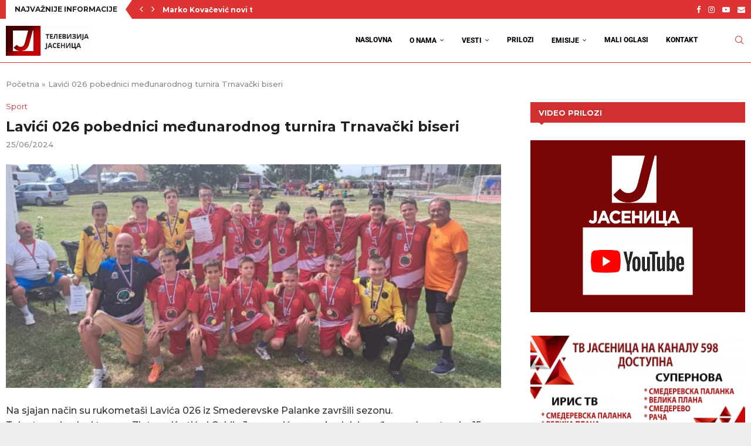

--- FILE ---
content_type: text/html; charset=UTF-8
request_url: https://tvjasenica.rs/lavici-026-pobednici-medunarodnog-turnira-trnavacki-biseri/
body_size: 28742
content:
<!DOCTYPE html>
<html lang="en-US">
<head>
<meta charset="UTF-8">
<meta http-equiv="X-UA-Compatible" content="IE=edge">
<meta name="viewport" content="width=device-width, initial-scale=1">
<link rel="profile" href="https://gmpg.org/xfn/11"/>
<link rel="alternate" type="application/rss+xml" title="RTV Jasenica RSS Feed"
href="https://tvjasenica.rs/feed/"/>
<link rel="alternate" type="application/atom+xml" title="RTV Jasenica Atom Feed"
href="https://tvjasenica.rs/feed/atom/"/>
<link rel="pingback" href="https://tvjasenica.rs/xmlrpc.php"/>
<!--[if lt IE 9]>
<script src="https://tvjasenica.rs/wp-content/themes/soledad/js/html5.js"></script>
<![endif]-->
<link rel='preconnect' href='https://fonts.googleapis.com' />
<link rel='preconnect' href='https://fonts.gstatic.com' />
<meta http-equiv='x-dns-prefetch-control' content='on'>
<link rel='dns-prefetch' href='//fonts.googleapis.com' />
<link rel='dns-prefetch' href='//fonts.gstatic.com' />
<link rel='dns-prefetch' href='//s.gravatar.com' />
<link rel='dns-prefetch' href='//www.google-analytics.com' />
<meta name='robots' content='index, follow, max-image-preview:large, max-snippet:-1, max-video-preview:-1' />
<style>img:is([sizes="auto" i], [sizes^="auto," i]) { contain-intrinsic-size: 3000px 1500px }</style>
<!-- This site is optimized with the Yoast SEO plugin v26.0 - https://yoast.com/wordpress/plugins/seo/ -->
<title>Lavići 026 pobednici međunarodnog turnira Trnavački biseri - RTV Jasenica</title>
<meta name="description" content="Lavići 026 pobednici međunarodnog turnira Trnavački biseri" />
<link rel="canonical" href="https://tvjasenica.rs/lavici-026-pobednici-medunarodnog-turnira-trnavacki-biseri/" />
<meta property="og:locale" content="en_US" />
<meta property="og:type" content="article" />
<meta property="og:title" content="Lavići 026 pobednici međunarodnog turnira Trnavački biseri - RTV Jasenica" />
<meta property="og:description" content="Lavići 026 pobednici međunarodnog turnira Trnavački biseri" />
<meta property="og:url" content="https://tvjasenica.rs/lavici-026-pobednici-medunarodnog-turnira-trnavacki-biseri/" />
<meta property="og:site_name" content="RTV Jasenica" />
<meta property="article:publisher" content="https://www.facebook.com/tvjasenica" />
<meta property="article:author" content="https://www.facebook.com/tvjasenica" />
<meta property="article:published_time" content="2024-06-25T07:43:16+00:00" />
<meta property="article:modified_time" content="2024-06-25T07:43:48+00:00" />
<meta property="og:image" content="https://tvjasenica.rs/wp-content/uploads/2024/06/lavici-1.jpg" />
<meta property="og:image:width" content="1080" />
<meta property="og:image:height" content="487" />
<meta property="og:image:type" content="image/jpeg" />
<meta name="author" content="RTV Jasenica" />
<meta name="twitter:card" content="summary_large_image" />
<meta name="twitter:label1" content="Written by" />
<meta name="twitter:data1" content="RTV Jasenica" />
<meta name="twitter:label2" content="Est. reading time" />
<meta name="twitter:data2" content="1 minute" />
<script type="application/ld+json" class="yoast-schema-graph">{"@context":"https://schema.org","@graph":[{"@type":"Article","@id":"https://tvjasenica.rs/lavici-026-pobednici-medunarodnog-turnira-trnavacki-biseri/#article","isPartOf":{"@id":"https://tvjasenica.rs/lavici-026-pobednici-medunarodnog-turnira-trnavacki-biseri/"},"author":{"name":"RTV Jasenica","@id":"https://tvjasenica.rs/#/schema/person/2fad8c868e0d662cb2a603d48cb89390"},"headline":"Lavići 026 pobednici međunarodnog turnira Trnavački biseri","datePublished":"2024-06-25T07:43:16+00:00","dateModified":"2024-06-25T07:43:48+00:00","mainEntityOfPage":{"@id":"https://tvjasenica.rs/lavici-026-pobednici-medunarodnog-turnira-trnavacki-biseri/"},"wordCount":66,"publisher":{"@id":"https://tvjasenica.rs/#organization"},"image":{"@id":"https://tvjasenica.rs/lavici-026-pobednici-medunarodnog-turnira-trnavacki-biseri/#primaryimage"},"thumbnailUrl":"https://tvjasenica.rs/wp-content/uploads/2024/06/lavici-1.jpg","articleSection":["Sport"],"inLanguage":"en-US"},{"@type":"WebPage","@id":"https://tvjasenica.rs/lavici-026-pobednici-medunarodnog-turnira-trnavacki-biseri/","url":"https://tvjasenica.rs/lavici-026-pobednici-medunarodnog-turnira-trnavacki-biseri/","name":"Lavići 026 pobednici međunarodnog turnira Trnavački biseri - RTV Jasenica","isPartOf":{"@id":"https://tvjasenica.rs/#website"},"primaryImageOfPage":{"@id":"https://tvjasenica.rs/lavici-026-pobednici-medunarodnog-turnira-trnavacki-biseri/#primaryimage"},"image":{"@id":"https://tvjasenica.rs/lavici-026-pobednici-medunarodnog-turnira-trnavacki-biseri/#primaryimage"},"thumbnailUrl":"https://tvjasenica.rs/wp-content/uploads/2024/06/lavici-1.jpg","datePublished":"2024-06-25T07:43:16+00:00","dateModified":"2024-06-25T07:43:48+00:00","description":"Lavići 026 pobednici međunarodnog turnira Trnavački biseri","breadcrumb":{"@id":"https://tvjasenica.rs/lavici-026-pobednici-medunarodnog-turnira-trnavacki-biseri/#breadcrumb"},"inLanguage":"en-US","potentialAction":[{"@type":"ReadAction","target":["https://tvjasenica.rs/lavici-026-pobednici-medunarodnog-turnira-trnavacki-biseri/"]}]},{"@type":"ImageObject","inLanguage":"en-US","@id":"https://tvjasenica.rs/lavici-026-pobednici-medunarodnog-turnira-trnavacki-biseri/#primaryimage","url":"https://tvjasenica.rs/wp-content/uploads/2024/06/lavici-1.jpg","contentUrl":"https://tvjasenica.rs/wp-content/uploads/2024/06/lavici-1.jpg","width":1080,"height":487},{"@type":"BreadcrumbList","@id":"https://tvjasenica.rs/lavici-026-pobednici-medunarodnog-turnira-trnavacki-biseri/#breadcrumb","itemListElement":[{"@type":"ListItem","position":1,"name":"Početna","item":"https://tvjasenica.rs/"},{"@type":"ListItem","position":2,"name":"Lavići 026 pobednici međunarodnog turnira Trnavački biseri"}]},{"@type":"WebSite","@id":"https://tvjasenica.rs/#website","url":"https://tvjasenica.rs/","name":"RTV Jasenica","description":"RTV Jasenica Vesti Smederevska Palanka","publisher":{"@id":"https://tvjasenica.rs/#organization"},"potentialAction":[{"@type":"SearchAction","target":{"@type":"EntryPoint","urlTemplate":"https://tvjasenica.rs/?s={search_term_string}"},"query-input":{"@type":"PropertyValueSpecification","valueRequired":true,"valueName":"search_term_string"}}],"inLanguage":"en-US"},{"@type":"Organization","@id":"https://tvjasenica.rs/#organization","name":"RTV Jasenica","url":"https://tvjasenica.rs/","logo":{"@type":"ImageObject","inLanguage":"en-US","@id":"https://tvjasenica.rs/#/schema/logo/image/","url":"https://tvjasenica.rs/wp-content/uploads/2022/10/cropped-rtv-jasenica-fav.jpg","contentUrl":"https://tvjasenica.rs/wp-content/uploads/2022/10/cropped-rtv-jasenica-fav.jpg","width":92,"height":92,"caption":"RTV Jasenica"},"image":{"@id":"https://tvjasenica.rs/#/schema/logo/image/"},"sameAs":["https://www.facebook.com/tvjasenica"]},{"@type":"Person","@id":"https://tvjasenica.rs/#/schema/person/2fad8c868e0d662cb2a603d48cb89390","name":"RTV Jasenica","image":{"@type":"ImageObject","inLanguage":"en-US","@id":"https://tvjasenica.rs/#/schema/person/image/","url":"https://tvjasenica.rs/wp-content/uploads/2022/10/cropped-rtv-jasenica-fav.jpg","contentUrl":"https://tvjasenica.rs/wp-content/uploads/2022/10/cropped-rtv-jasenica-fav.jpg","caption":"RTV Jasenica"},"sameAs":["https://tvjasenica.rs/","https://www.facebook.com/tvjasenica","https://www.instagram.com/tv_jasenica/"],"url":"https://tvjasenica.rs/author/jasenica/"}]}</script>
<!-- / Yoast SEO plugin. -->
<link rel='dns-prefetch' href='//fonts.googleapis.com' />
<link rel='dns-prefetch' href='//www.googletagmanager.com' />
<link rel="alternate" type="application/rss+xml" title="RTV Jasenica &raquo; Feed" href="https://tvjasenica.rs/feed/" />
<script type="text/javascript">
/* <![CDATA[ */
window._wpemojiSettings = {"baseUrl":"https:\/\/s.w.org\/images\/core\/emoji\/16.0.1\/72x72\/","ext":".png","svgUrl":"https:\/\/s.w.org\/images\/core\/emoji\/16.0.1\/svg\/","svgExt":".svg","source":{"concatemoji":"https:\/\/tvjasenica.rs\/wp-includes\/js\/wp-emoji-release.min.js?ver=6.8.3"}};
/*! This file is auto-generated */
!function(s,n){var o,i,e;function c(e){try{var t={supportTests:e,timestamp:(new Date).valueOf()};sessionStorage.setItem(o,JSON.stringify(t))}catch(e){}}function p(e,t,n){e.clearRect(0,0,e.canvas.width,e.canvas.height),e.fillText(t,0,0);var t=new Uint32Array(e.getImageData(0,0,e.canvas.width,e.canvas.height).data),a=(e.clearRect(0,0,e.canvas.width,e.canvas.height),e.fillText(n,0,0),new Uint32Array(e.getImageData(0,0,e.canvas.width,e.canvas.height).data));return t.every(function(e,t){return e===a[t]})}function u(e,t){e.clearRect(0,0,e.canvas.width,e.canvas.height),e.fillText(t,0,0);for(var n=e.getImageData(16,16,1,1),a=0;a<n.data.length;a++)if(0!==n.data[a])return!1;return!0}function f(e,t,n,a){switch(t){case"flag":return n(e,"\ud83c\udff3\ufe0f\u200d\u26a7\ufe0f","\ud83c\udff3\ufe0f\u200b\u26a7\ufe0f")?!1:!n(e,"\ud83c\udde8\ud83c\uddf6","\ud83c\udde8\u200b\ud83c\uddf6")&&!n(e,"\ud83c\udff4\udb40\udc67\udb40\udc62\udb40\udc65\udb40\udc6e\udb40\udc67\udb40\udc7f","\ud83c\udff4\u200b\udb40\udc67\u200b\udb40\udc62\u200b\udb40\udc65\u200b\udb40\udc6e\u200b\udb40\udc67\u200b\udb40\udc7f");case"emoji":return!a(e,"\ud83e\udedf")}return!1}function g(e,t,n,a){var r="undefined"!=typeof WorkerGlobalScope&&self instanceof WorkerGlobalScope?new OffscreenCanvas(300,150):s.createElement("canvas"),o=r.getContext("2d",{willReadFrequently:!0}),i=(o.textBaseline="top",o.font="600 32px Arial",{});return e.forEach(function(e){i[e]=t(o,e,n,a)}),i}function t(e){var t=s.createElement("script");t.src=e,t.defer=!0,s.head.appendChild(t)}"undefined"!=typeof Promise&&(o="wpEmojiSettingsSupports",i=["flag","emoji"],n.supports={everything:!0,everythingExceptFlag:!0},e=new Promise(function(e){s.addEventListener("DOMContentLoaded",e,{once:!0})}),new Promise(function(t){var n=function(){try{var e=JSON.parse(sessionStorage.getItem(o));if("object"==typeof e&&"number"==typeof e.timestamp&&(new Date).valueOf()<e.timestamp+604800&&"object"==typeof e.supportTests)return e.supportTests}catch(e){}return null}();if(!n){if("undefined"!=typeof Worker&&"undefined"!=typeof OffscreenCanvas&&"undefined"!=typeof URL&&URL.createObjectURL&&"undefined"!=typeof Blob)try{var e="postMessage("+g.toString()+"("+[JSON.stringify(i),f.toString(),p.toString(),u.toString()].join(",")+"));",a=new Blob([e],{type:"text/javascript"}),r=new Worker(URL.createObjectURL(a),{name:"wpTestEmojiSupports"});return void(r.onmessage=function(e){c(n=e.data),r.terminate(),t(n)})}catch(e){}c(n=g(i,f,p,u))}t(n)}).then(function(e){for(var t in e)n.supports[t]=e[t],n.supports.everything=n.supports.everything&&n.supports[t],"flag"!==t&&(n.supports.everythingExceptFlag=n.supports.everythingExceptFlag&&n.supports[t]);n.supports.everythingExceptFlag=n.supports.everythingExceptFlag&&!n.supports.flag,n.DOMReady=!1,n.readyCallback=function(){n.DOMReady=!0}}).then(function(){return e}).then(function(){var e;n.supports.everything||(n.readyCallback(),(e=n.source||{}).concatemoji?t(e.concatemoji):e.wpemoji&&e.twemoji&&(t(e.twemoji),t(e.wpemoji)))}))}((window,document),window._wpemojiSettings);
/* ]]> */
</script>
<!-- <link rel='stylesheet' id='penci-folding-css' href='https://tvjasenica.rs/wp-content/themes/soledad/inc/elementor/assets/css/fold.css?ver=8.6.9' type='text/css' media='all' /> -->
<link rel="stylesheet" type="text/css" href="//tvjasenica.rs/wp-content/cache/wpfc-minified/22x76hd3/fkf4l.css" media="all"/>
<style id='wp-emoji-styles-inline-css' type='text/css'>
img.wp-smiley, img.emoji {
display: inline !important;
border: none !important;
box-shadow: none !important;
height: 1em !important;
width: 1em !important;
margin: 0 0.07em !important;
vertical-align: -0.1em !important;
background: none !important;
padding: 0 !important;
}
</style>
<!-- <link rel='stylesheet' id='wp-block-library-css' href='https://tvjasenica.rs/wp-includes/css/dist/block-library/style.min.css?ver=6.8.3' type='text/css' media='all' /> -->
<link rel="stylesheet" type="text/css" href="//tvjasenica.rs/wp-content/cache/wpfc-minified/1peikwv5/fkes9.css" media="all"/>
<style id='wp-block-library-theme-inline-css' type='text/css'>
.wp-block-audio :where(figcaption){color:#555;font-size:13px;text-align:center}.is-dark-theme .wp-block-audio :where(figcaption){color:#ffffffa6}.wp-block-audio{margin:0 0 1em}.wp-block-code{border:1px solid #ccc;border-radius:4px;font-family:Menlo,Consolas,monaco,monospace;padding:.8em 1em}.wp-block-embed :where(figcaption){color:#555;font-size:13px;text-align:center}.is-dark-theme .wp-block-embed :where(figcaption){color:#ffffffa6}.wp-block-embed{margin:0 0 1em}.blocks-gallery-caption{color:#555;font-size:13px;text-align:center}.is-dark-theme .blocks-gallery-caption{color:#ffffffa6}:root :where(.wp-block-image figcaption){color:#555;font-size:13px;text-align:center}.is-dark-theme :root :where(.wp-block-image figcaption){color:#ffffffa6}.wp-block-image{margin:0 0 1em}.wp-block-pullquote{border-bottom:4px solid;border-top:4px solid;color:currentColor;margin-bottom:1.75em}.wp-block-pullquote cite,.wp-block-pullquote footer,.wp-block-pullquote__citation{color:currentColor;font-size:.8125em;font-style:normal;text-transform:uppercase}.wp-block-quote{border-left:.25em solid;margin:0 0 1.75em;padding-left:1em}.wp-block-quote cite,.wp-block-quote footer{color:currentColor;font-size:.8125em;font-style:normal;position:relative}.wp-block-quote:where(.has-text-align-right){border-left:none;border-right:.25em solid;padding-left:0;padding-right:1em}.wp-block-quote:where(.has-text-align-center){border:none;padding-left:0}.wp-block-quote.is-large,.wp-block-quote.is-style-large,.wp-block-quote:where(.is-style-plain){border:none}.wp-block-search .wp-block-search__label{font-weight:700}.wp-block-search__button{border:1px solid #ccc;padding:.375em .625em}:where(.wp-block-group.has-background){padding:1.25em 2.375em}.wp-block-separator.has-css-opacity{opacity:.4}.wp-block-separator{border:none;border-bottom:2px solid;margin-left:auto;margin-right:auto}.wp-block-separator.has-alpha-channel-opacity{opacity:1}.wp-block-separator:not(.is-style-wide):not(.is-style-dots){width:100px}.wp-block-separator.has-background:not(.is-style-dots){border-bottom:none;height:1px}.wp-block-separator.has-background:not(.is-style-wide):not(.is-style-dots){height:2px}.wp-block-table{margin:0 0 1em}.wp-block-table td,.wp-block-table th{word-break:normal}.wp-block-table :where(figcaption){color:#555;font-size:13px;text-align:center}.is-dark-theme .wp-block-table :where(figcaption){color:#ffffffa6}.wp-block-video :where(figcaption){color:#555;font-size:13px;text-align:center}.is-dark-theme .wp-block-video :where(figcaption){color:#ffffffa6}.wp-block-video{margin:0 0 1em}:root :where(.wp-block-template-part.has-background){margin-bottom:0;margin-top:0;padding:1.25em 2.375em}
</style>
<style id='classic-theme-styles-inline-css' type='text/css'>
/*! This file is auto-generated */
.wp-block-button__link{color:#fff;background-color:#32373c;border-radius:9999px;box-shadow:none;text-decoration:none;padding:calc(.667em + 2px) calc(1.333em + 2px);font-size:1.125em}.wp-block-file__button{background:#32373c;color:#fff;text-decoration:none}
</style>
<style id='block-soledad-style-inline-css' type='text/css'>
.pchead-e-block{--pcborder-cl:#dedede;--pcaccent-cl:#6eb48c}.heading1-style-1>h1,.heading1-style-2>h1,.heading2-style-1>h2,.heading2-style-2>h2,.heading3-style-1>h3,.heading3-style-2>h3,.heading4-style-1>h4,.heading4-style-2>h4,.heading5-style-1>h5,.heading5-style-2>h5{padding-bottom:8px;border-bottom:1px solid var(--pcborder-cl);overflow:hidden}.heading1-style-2>h1,.heading2-style-2>h2,.heading3-style-2>h3,.heading4-style-2>h4,.heading5-style-2>h5{border-bottom-width:0;position:relative}.heading1-style-2>h1:before,.heading2-style-2>h2:before,.heading3-style-2>h3:before,.heading4-style-2>h4:before,.heading5-style-2>h5:before{content:'';width:50px;height:2px;bottom:0;left:0;z-index:2;background:var(--pcaccent-cl);position:absolute}.heading1-style-2>h1:after,.heading2-style-2>h2:after,.heading3-style-2>h3:after,.heading4-style-2>h4:after,.heading5-style-2>h5:after{content:'';width:100%;height:2px;bottom:0;left:20px;z-index:1;background:var(--pcborder-cl);position:absolute}.heading1-style-3>h1,.heading1-style-4>h1,.heading2-style-3>h2,.heading2-style-4>h2,.heading3-style-3>h3,.heading3-style-4>h3,.heading4-style-3>h4,.heading4-style-4>h4,.heading5-style-3>h5,.heading5-style-4>h5{position:relative;padding-left:20px}.heading1-style-3>h1:before,.heading1-style-4>h1:before,.heading2-style-3>h2:before,.heading2-style-4>h2:before,.heading3-style-3>h3:before,.heading3-style-4>h3:before,.heading4-style-3>h4:before,.heading4-style-4>h4:before,.heading5-style-3>h5:before,.heading5-style-4>h5:before{width:10px;height:100%;content:'';position:absolute;top:0;left:0;bottom:0;background:var(--pcaccent-cl)}.heading1-style-4>h1,.heading2-style-4>h2,.heading3-style-4>h3,.heading4-style-4>h4,.heading5-style-4>h5{padding:10px 20px;background:#f1f1f1}.heading1-style-5>h1,.heading2-style-5>h2,.heading3-style-5>h3,.heading4-style-5>h4,.heading5-style-5>h5{position:relative;z-index:1}.heading1-style-5>h1:before,.heading2-style-5>h2:before,.heading3-style-5>h3:before,.heading4-style-5>h4:before,.heading5-style-5>h5:before{content:"";position:absolute;left:0;bottom:0;width:200px;height:50%;transform:skew(-25deg) translateX(0);background:var(--pcaccent-cl);z-index:-1;opacity:.4}.heading1-style-6>h1,.heading2-style-6>h2,.heading3-style-6>h3,.heading4-style-6>h4,.heading5-style-6>h5{text-decoration:underline;text-underline-offset:2px;text-decoration-thickness:4px;text-decoration-color:var(--pcaccent-cl)}
</style>
<style id='global-styles-inline-css' type='text/css'>
:root{--wp--preset--aspect-ratio--square: 1;--wp--preset--aspect-ratio--4-3: 4/3;--wp--preset--aspect-ratio--3-4: 3/4;--wp--preset--aspect-ratio--3-2: 3/2;--wp--preset--aspect-ratio--2-3: 2/3;--wp--preset--aspect-ratio--16-9: 16/9;--wp--preset--aspect-ratio--9-16: 9/16;--wp--preset--color--black: #000000;--wp--preset--color--cyan-bluish-gray: #abb8c3;--wp--preset--color--white: #ffffff;--wp--preset--color--pale-pink: #f78da7;--wp--preset--color--vivid-red: #cf2e2e;--wp--preset--color--luminous-vivid-orange: #ff6900;--wp--preset--color--luminous-vivid-amber: #fcb900;--wp--preset--color--light-green-cyan: #7bdcb5;--wp--preset--color--vivid-green-cyan: #00d084;--wp--preset--color--pale-cyan-blue: #8ed1fc;--wp--preset--color--vivid-cyan-blue: #0693e3;--wp--preset--color--vivid-purple: #9b51e0;--wp--preset--gradient--vivid-cyan-blue-to-vivid-purple: linear-gradient(135deg,rgba(6,147,227,1) 0%,rgb(155,81,224) 100%);--wp--preset--gradient--light-green-cyan-to-vivid-green-cyan: linear-gradient(135deg,rgb(122,220,180) 0%,rgb(0,208,130) 100%);--wp--preset--gradient--luminous-vivid-amber-to-luminous-vivid-orange: linear-gradient(135deg,rgba(252,185,0,1) 0%,rgba(255,105,0,1) 100%);--wp--preset--gradient--luminous-vivid-orange-to-vivid-red: linear-gradient(135deg,rgba(255,105,0,1) 0%,rgb(207,46,46) 100%);--wp--preset--gradient--very-light-gray-to-cyan-bluish-gray: linear-gradient(135deg,rgb(238,238,238) 0%,rgb(169,184,195) 100%);--wp--preset--gradient--cool-to-warm-spectrum: linear-gradient(135deg,rgb(74,234,220) 0%,rgb(151,120,209) 20%,rgb(207,42,186) 40%,rgb(238,44,130) 60%,rgb(251,105,98) 80%,rgb(254,248,76) 100%);--wp--preset--gradient--blush-light-purple: linear-gradient(135deg,rgb(255,206,236) 0%,rgb(152,150,240) 100%);--wp--preset--gradient--blush-bordeaux: linear-gradient(135deg,rgb(254,205,165) 0%,rgb(254,45,45) 50%,rgb(107,0,62) 100%);--wp--preset--gradient--luminous-dusk: linear-gradient(135deg,rgb(255,203,112) 0%,rgb(199,81,192) 50%,rgb(65,88,208) 100%);--wp--preset--gradient--pale-ocean: linear-gradient(135deg,rgb(255,245,203) 0%,rgb(182,227,212) 50%,rgb(51,167,181) 100%);--wp--preset--gradient--electric-grass: linear-gradient(135deg,rgb(202,248,128) 0%,rgb(113,206,126) 100%);--wp--preset--gradient--midnight: linear-gradient(135deg,rgb(2,3,129) 0%,rgb(40,116,252) 100%);--wp--preset--font-size--small: 12px;--wp--preset--font-size--medium: 20px;--wp--preset--font-size--large: 32px;--wp--preset--font-size--x-large: 42px;--wp--preset--font-size--normal: 14px;--wp--preset--font-size--huge: 42px;--wp--preset--spacing--20: 0.44rem;--wp--preset--spacing--30: 0.67rem;--wp--preset--spacing--40: 1rem;--wp--preset--spacing--50: 1.5rem;--wp--preset--spacing--60: 2.25rem;--wp--preset--spacing--70: 3.38rem;--wp--preset--spacing--80: 5.06rem;--wp--preset--shadow--natural: 6px 6px 9px rgba(0, 0, 0, 0.2);--wp--preset--shadow--deep: 12px 12px 50px rgba(0, 0, 0, 0.4);--wp--preset--shadow--sharp: 6px 6px 0px rgba(0, 0, 0, 0.2);--wp--preset--shadow--outlined: 6px 6px 0px -3px rgba(255, 255, 255, 1), 6px 6px rgba(0, 0, 0, 1);--wp--preset--shadow--crisp: 6px 6px 0px rgba(0, 0, 0, 1);}:where(.is-layout-flex){gap: 0.5em;}:where(.is-layout-grid){gap: 0.5em;}body .is-layout-flex{display: flex;}.is-layout-flex{flex-wrap: wrap;align-items: center;}.is-layout-flex > :is(*, div){margin: 0;}body .is-layout-grid{display: grid;}.is-layout-grid > :is(*, div){margin: 0;}:where(.wp-block-columns.is-layout-flex){gap: 2em;}:where(.wp-block-columns.is-layout-grid){gap: 2em;}:where(.wp-block-post-template.is-layout-flex){gap: 1.25em;}:where(.wp-block-post-template.is-layout-grid){gap: 1.25em;}.has-black-color{color: var(--wp--preset--color--black) !important;}.has-cyan-bluish-gray-color{color: var(--wp--preset--color--cyan-bluish-gray) !important;}.has-white-color{color: var(--wp--preset--color--white) !important;}.has-pale-pink-color{color: var(--wp--preset--color--pale-pink) !important;}.has-vivid-red-color{color: var(--wp--preset--color--vivid-red) !important;}.has-luminous-vivid-orange-color{color: var(--wp--preset--color--luminous-vivid-orange) !important;}.has-luminous-vivid-amber-color{color: var(--wp--preset--color--luminous-vivid-amber) !important;}.has-light-green-cyan-color{color: var(--wp--preset--color--light-green-cyan) !important;}.has-vivid-green-cyan-color{color: var(--wp--preset--color--vivid-green-cyan) !important;}.has-pale-cyan-blue-color{color: var(--wp--preset--color--pale-cyan-blue) !important;}.has-vivid-cyan-blue-color{color: var(--wp--preset--color--vivid-cyan-blue) !important;}.has-vivid-purple-color{color: var(--wp--preset--color--vivid-purple) !important;}.has-black-background-color{background-color: var(--wp--preset--color--black) !important;}.has-cyan-bluish-gray-background-color{background-color: var(--wp--preset--color--cyan-bluish-gray) !important;}.has-white-background-color{background-color: var(--wp--preset--color--white) !important;}.has-pale-pink-background-color{background-color: var(--wp--preset--color--pale-pink) !important;}.has-vivid-red-background-color{background-color: var(--wp--preset--color--vivid-red) !important;}.has-luminous-vivid-orange-background-color{background-color: var(--wp--preset--color--luminous-vivid-orange) !important;}.has-luminous-vivid-amber-background-color{background-color: var(--wp--preset--color--luminous-vivid-amber) !important;}.has-light-green-cyan-background-color{background-color: var(--wp--preset--color--light-green-cyan) !important;}.has-vivid-green-cyan-background-color{background-color: var(--wp--preset--color--vivid-green-cyan) !important;}.has-pale-cyan-blue-background-color{background-color: var(--wp--preset--color--pale-cyan-blue) !important;}.has-vivid-cyan-blue-background-color{background-color: var(--wp--preset--color--vivid-cyan-blue) !important;}.has-vivid-purple-background-color{background-color: var(--wp--preset--color--vivid-purple) !important;}.has-black-border-color{border-color: var(--wp--preset--color--black) !important;}.has-cyan-bluish-gray-border-color{border-color: var(--wp--preset--color--cyan-bluish-gray) !important;}.has-white-border-color{border-color: var(--wp--preset--color--white) !important;}.has-pale-pink-border-color{border-color: var(--wp--preset--color--pale-pink) !important;}.has-vivid-red-border-color{border-color: var(--wp--preset--color--vivid-red) !important;}.has-luminous-vivid-orange-border-color{border-color: var(--wp--preset--color--luminous-vivid-orange) !important;}.has-luminous-vivid-amber-border-color{border-color: var(--wp--preset--color--luminous-vivid-amber) !important;}.has-light-green-cyan-border-color{border-color: var(--wp--preset--color--light-green-cyan) !important;}.has-vivid-green-cyan-border-color{border-color: var(--wp--preset--color--vivid-green-cyan) !important;}.has-pale-cyan-blue-border-color{border-color: var(--wp--preset--color--pale-cyan-blue) !important;}.has-vivid-cyan-blue-border-color{border-color: var(--wp--preset--color--vivid-cyan-blue) !important;}.has-vivid-purple-border-color{border-color: var(--wp--preset--color--vivid-purple) !important;}.has-vivid-cyan-blue-to-vivid-purple-gradient-background{background: var(--wp--preset--gradient--vivid-cyan-blue-to-vivid-purple) !important;}.has-light-green-cyan-to-vivid-green-cyan-gradient-background{background: var(--wp--preset--gradient--light-green-cyan-to-vivid-green-cyan) !important;}.has-luminous-vivid-amber-to-luminous-vivid-orange-gradient-background{background: var(--wp--preset--gradient--luminous-vivid-amber-to-luminous-vivid-orange) !important;}.has-luminous-vivid-orange-to-vivid-red-gradient-background{background: var(--wp--preset--gradient--luminous-vivid-orange-to-vivid-red) !important;}.has-very-light-gray-to-cyan-bluish-gray-gradient-background{background: var(--wp--preset--gradient--very-light-gray-to-cyan-bluish-gray) !important;}.has-cool-to-warm-spectrum-gradient-background{background: var(--wp--preset--gradient--cool-to-warm-spectrum) !important;}.has-blush-light-purple-gradient-background{background: var(--wp--preset--gradient--blush-light-purple) !important;}.has-blush-bordeaux-gradient-background{background: var(--wp--preset--gradient--blush-bordeaux) !important;}.has-luminous-dusk-gradient-background{background: var(--wp--preset--gradient--luminous-dusk) !important;}.has-pale-ocean-gradient-background{background: var(--wp--preset--gradient--pale-ocean) !important;}.has-electric-grass-gradient-background{background: var(--wp--preset--gradient--electric-grass) !important;}.has-midnight-gradient-background{background: var(--wp--preset--gradient--midnight) !important;}.has-small-font-size{font-size: var(--wp--preset--font-size--small) !important;}.has-medium-font-size{font-size: var(--wp--preset--font-size--medium) !important;}.has-large-font-size{font-size: var(--wp--preset--font-size--large) !important;}.has-x-large-font-size{font-size: var(--wp--preset--font-size--x-large) !important;}
:where(.wp-block-post-template.is-layout-flex){gap: 1.25em;}:where(.wp-block-post-template.is-layout-grid){gap: 1.25em;}
:where(.wp-block-columns.is-layout-flex){gap: 2em;}:where(.wp-block-columns.is-layout-grid){gap: 2em;}
:root :where(.wp-block-pullquote){font-size: 1.5em;line-height: 1.6;}
</style>
<!-- <link rel='stylesheet' id='penci-review-css' href='https://tvjasenica.rs/wp-content/plugins/penci-review/css/style.css?ver=3.2.1' type='text/css' media='all' /> -->
<link rel="stylesheet" type="text/css" href="//tvjasenica.rs/wp-content/cache/wpfc-minified/1d2x89uu/fkes9.css" media="all"/>
<link rel='stylesheet' id='penci-oswald-css' href='//fonts.googleapis.com/css?family=Oswald%3A400&#038;display=swap&#038;ver=6.8.3' type='text/css' media='all' />
<link rel='stylesheet' id='penci-fonts-css' href='https://fonts.googleapis.com/css?family=Montserrat%3A300%2C300italic%2C400%2C400italic%2C500%2C500italic%2C700%2C700italic%2C800%2C800italic%7CRoboto%3A300%2C300italic%2C400%2C400italic%2C500%2C500italic%2C600%2C600italic%2C700%2C700italic%2C800%2C800italic%26subset%3Dlatin%2Ccyrillic%2Ccyrillic-ext%2Cgreek%2Cgreek-ext%2Clatin-ext&#038;display=swap&#038;ver=8.6.9' type='text/css' media='' />
<!-- <link rel='stylesheet' id='penci-main-style-css' href='https://tvjasenica.rs/wp-content/themes/soledad/main.css?ver=8.6.9' type='text/css' media='all' /> -->
<!-- <link rel='stylesheet' id='penci-swiper-bundle-css' href='https://tvjasenica.rs/wp-content/themes/soledad/css/swiper-bundle.min.css?ver=8.6.9' type='text/css' media='all' /> -->
<!-- <link rel='stylesheet' id='penci-font-awesomeold-css' href='https://tvjasenica.rs/wp-content/themes/soledad/css/font-awesome.4.7.0.swap.min.css?ver=4.7.0' type='text/css' media='all' /> -->
<!-- <link rel='stylesheet' id='penci_icon-css' href='https://tvjasenica.rs/wp-content/themes/soledad/css/penci-icon.css?ver=8.6.9' type='text/css' media='all' /> -->
<!-- <link rel='stylesheet' id='penci_style-css' href='https://tvjasenica.rs/wp-content/themes/soledad-child/style.css?ver=8.6.9' type='text/css' media='all' /> -->
<!-- <link rel='stylesheet' id='penci_social_counter-css' href='https://tvjasenica.rs/wp-content/themes/soledad/css/social-counter.css?ver=8.6.9' type='text/css' media='all' /> -->
<!-- <link rel='stylesheet' id='elementor-icons-css' href='https://tvjasenica.rs/wp-content/plugins/elementor/assets/lib/eicons/css/elementor-icons.min.css?ver=5.44.0' type='text/css' media='all' /> -->
<!-- <link rel='stylesheet' id='elementor-frontend-css' href='https://tvjasenica.rs/wp-content/plugins/elementor/assets/css/frontend.min.css?ver=3.32.2' type='text/css' media='all' /> -->
<link rel="stylesheet" type="text/css" href="//tvjasenica.rs/wp-content/cache/wpfc-minified/k97omg12/fkes9.css" media="all"/>
<link rel='stylesheet' id='elementor-post-7-css' href='https://tvjasenica.rs/wp-content/uploads/elementor/css/post-7.css?ver=1762377079' type='text/css' media='all' />
<!-- <link rel='stylesheet' id='penci-recipe-css-css' href='https://tvjasenica.rs/wp-content/plugins/penci-recipe/css/recipe.css?ver=3.6' type='text/css' media='all' /> -->
<!-- <link rel='stylesheet' id='penci-soledad-parent-style-css' href='https://tvjasenica.rs/wp-content/themes/soledad/style.css?ver=6.8.3' type='text/css' media='all' /> -->
<!-- <link rel='stylesheet' id='elementor-gf-local-roboto-css' href='https://tvjasenica.rs/wp-content/uploads/elementor/google-fonts/css/roboto.css?ver=1743414116' type='text/css' media='all' /> -->
<!-- <link rel='stylesheet' id='elementor-gf-local-robotoslab-css' href='https://tvjasenica.rs/wp-content/uploads/elementor/google-fonts/css/robotoslab.css?ver=1743414122' type='text/css' media='all' /> -->
<link rel="stylesheet" type="text/css" href="//tvjasenica.rs/wp-content/cache/wpfc-minified/7jakvvn8/fkes9.css" media="all"/>
<script type="text/javascript" src="https://tvjasenica.rs/wp-includes/js/jquery/jquery.min.js?ver=3.7.1" id="jquery-core-js"></script>
<script type="text/javascript" src="https://tvjasenica.rs/wp-includes/js/jquery/jquery-migrate.min.js?ver=3.4.1" id="jquery-migrate-js"></script>
<link rel="https://api.w.org/" href="https://tvjasenica.rs/wp-json/" /><link rel="alternate" title="JSON" type="application/json" href="https://tvjasenica.rs/wp-json/wp/v2/posts/13959" /><link rel="EditURI" type="application/rsd+xml" title="RSD" href="https://tvjasenica.rs/xmlrpc.php?rsd" />
<meta name="generator" content="WordPress 6.8.3" />
<meta name="generator" content="Soledad 8.6.9" />
<link rel='shortlink' href='https://tvjasenica.rs/?p=13959' />
<link rel="alternate" title="oEmbed (JSON)" type="application/json+oembed" href="https://tvjasenica.rs/wp-json/oembed/1.0/embed?url=https%3A%2F%2Ftvjasenica.rs%2Flavici-026-pobednici-medunarodnog-turnira-trnavacki-biseri%2F" />
<link rel="alternate" title="oEmbed (XML)" type="text/xml+oembed" href="https://tvjasenica.rs/wp-json/oembed/1.0/embed?url=https%3A%2F%2Ftvjasenica.rs%2Flavici-026-pobednici-medunarodnog-turnira-trnavacki-biseri%2F&#038;format=xml" />
<meta name="generator" content="Site Kit by Google 1.162.1" />    <style type="text/css">
</style>
<script>var portfolioDataJs = portfolioDataJs || [];</script><style id="penci-custom-style" type="text/css">body{ --pcbg-cl: #fff; --pctext-cl: #313131; --pcborder-cl: #dedede; --pcheading-cl: #313131; --pcmeta-cl: #888888; --pcaccent-cl: #6eb48c; --pcbody-font: 'PT Serif', serif; --pchead-font: 'Raleway', sans-serif; --pchead-wei: bold; --pcava_bdr:10px;--pcajs_fvw:470px;--pcajs_fvmw:220px; } .single.penci-body-single-style-5 #header, .single.penci-body-single-style-6 #header, .single.penci-body-single-style-10 #header, .single.penci-body-single-style-5 .pc-wrapbuilder-header, .single.penci-body-single-style-6 .pc-wrapbuilder-header, .single.penci-body-single-style-10 .pc-wrapbuilder-header { --pchd-mg: 40px; } .fluid-width-video-wrapper > div { position: absolute; left: 0; right: 0; top: 0; width: 100%; height: 100%; } .yt-video-place { position: relative; text-align: center; } .yt-video-place.embed-responsive .start-video { display: block; top: 0; left: 0; bottom: 0; right: 0; position: absolute; transform: none; } .yt-video-place.embed-responsive .start-video img { margin: 0; padding: 0; top: 50%; display: inline-block; position: absolute; left: 50%; transform: translate(-50%, -50%); width: 68px; height: auto; } .mfp-bg { top: 0; left: 0; width: 100%; height: 100%; z-index: 9999999; overflow: hidden; position: fixed; background: #0b0b0b; opacity: .8; filter: alpha(opacity=80) } .mfp-wrap { top: 0; left: 0; width: 100%; height: 100%; z-index: 9999999; position: fixed; outline: none !important; -webkit-backface-visibility: hidden } body{--pcctain: 1260px}@media only screen and (min-width: 1170px) and (max-width: 1260px){ body{ --pcctain: calc( 100% - 40px ); } } body { --pchead-font: 'Montserrat', sans-serif; } body { --pcbody-font: 'Montserrat', sans-serif; } p{ line-height: 1.8; } #main #bbpress-forums .bbp-login-form fieldset.bbp-form select, #main #bbpress-forums .bbp-login-form .bbp-form input[type="password"], #main #bbpress-forums .bbp-login-form .bbp-form input[type="text"], .penci-login-register input[type="email"], .penci-login-register input[type="text"], .penci-login-register input[type="password"], .penci-login-register input[type="number"], body, textarea, #respond textarea, .widget input[type="text"], .widget input[type="email"], .widget input[type="date"], .widget input[type="number"], .wpcf7 textarea, .mc4wp-form input, #respond input, div.wpforms-container .wpforms-form.wpforms-form input[type=date], div.wpforms-container .wpforms-form.wpforms-form input[type=datetime], div.wpforms-container .wpforms-form.wpforms-form input[type=datetime-local], div.wpforms-container .wpforms-form.wpforms-form input[type=email], div.wpforms-container .wpforms-form.wpforms-form input[type=month], div.wpforms-container .wpforms-form.wpforms-form input[type=number], div.wpforms-container .wpforms-form.wpforms-form input[type=password], div.wpforms-container .wpforms-form.wpforms-form input[type=range], div.wpforms-container .wpforms-form.wpforms-form input[type=search], div.wpforms-container .wpforms-form.wpforms-form input[type=tel], div.wpforms-container .wpforms-form.wpforms-form input[type=text], div.wpforms-container .wpforms-form.wpforms-form input[type=time], div.wpforms-container .wpforms-form.wpforms-form input[type=url], div.wpforms-container .wpforms-form.wpforms-form input[type=week], div.wpforms-container .wpforms-form.wpforms-form select, div.wpforms-container .wpforms-form.wpforms-form textarea, .wpcf7 input, form.pc-searchform input.search-input, ul.homepage-featured-boxes .penci-fea-in h4, .widget.widget_categories ul li span.category-item-count, .about-widget .about-me-heading, .widget ul.side-newsfeed li .side-item .side-item-text .side-item-meta { font-weight: 500 } #navigation .menu > li > a, #navigation ul.menu ul.sub-menu li > a, .navigation ul.menu ul.sub-menu li > a, .penci-menu-hbg .menu li a, #sidebar-nav .menu li a { font-family: 'Roboto', sans-serif; font-weight: normal; } .penci-hide-tagupdated{ display: none !important; } body, .widget ul li a{ font-size: 16px; } .widget ul li, .widget ol li, .post-entry, p, .post-entry p { font-size: 16px; line-height: 1.8; } .widget ul li, .widget ol li, .post-entry, p, .post-entry p{ line-height: 1.6; } body { --pchead-wei: 600; } .container-single .post-image{ border-radius: ; -webkit-border-radius: ; } .penci-mega-post-inner, .penci-mega-thumbnail .penci-image-holder{ border-radius: ; -webkit-border-radius: ; } #navigation .menu > li > a, #navigation ul.menu ul.sub-menu li > a, .navigation ul.menu ul.sub-menu li > a, .penci-menu-hbg .menu li a, #sidebar-nav .menu li a, #navigation .penci-megamenu .penci-mega-child-categories a, .navigation .penci-megamenu .penci-mega-child-categories a{ font-weight: 800; } body.penci-body-boxed { background-color:#efefef; } body.penci-body-boxed { background-repeat:no-repeat; } body.penci-body-boxed { background-attachment:fixed; } body.penci-body-boxed { background-size:cover; } #logo a { max-width:250px; width: 100%; } @media only screen and (max-width: 960px) and (min-width: 768px){ #logo img{ max-width: 100%; } } .editor-styles-wrapper, body{ --pcaccent-cl: #dd3333; } .penci-menuhbg-toggle:hover .lines-button:after, .penci-menuhbg-toggle:hover .penci-lines:before, .penci-menuhbg-toggle:hover .penci-lines:after,.tags-share-box.tags-share-box-s2 .post-share-plike,.penci-video_playlist .penci-playlist-title,.pencisc-column-2.penci-video_playlist .penci-video-nav .playlist-panel-item, .pencisc-column-1.penci-video_playlist .penci-video-nav .playlist-panel-item,.penci-video_playlist .penci-custom-scroll::-webkit-scrollbar-thumb, .pencisc-button, .post-entry .pencisc-button, .penci-dropcap-box, .penci-dropcap-circle, .penci-login-register input[type="submit"]:hover, .penci-ld .penci-ldin:before, .penci-ldspinner > div{ background: #dd3333; } a, .post-entry .penci-portfolio-filter ul li a:hover, .penci-portfolio-filter ul li a:hover, .penci-portfolio-filter ul li.active a, .post-entry .penci-portfolio-filter ul li.active a, .penci-countdown .countdown-amount, .archive-box h1, .post-entry a, .container.penci-breadcrumb span a:hover,.container.penci-breadcrumb a:hover, .post-entry blockquote:before, .post-entry blockquote cite, .post-entry blockquote .author, .wpb_text_column blockquote:before, .wpb_text_column blockquote cite, .wpb_text_column blockquote .author, .penci-pagination a:hover, ul.penci-topbar-menu > li a:hover, div.penci-topbar-menu > ul > li a:hover, .penci-recipe-heading a.penci-recipe-print,.penci-review-metas .penci-review-btnbuy, .main-nav-social a:hover, .widget-social .remove-circle a:hover i, .penci-recipe-index .cat > a.penci-cat-name, #bbpress-forums li.bbp-body ul.forum li.bbp-forum-info a:hover, #bbpress-forums li.bbp-body ul.topic li.bbp-topic-title a:hover, #bbpress-forums li.bbp-body ul.forum li.bbp-forum-info .bbp-forum-content a, #bbpress-forums li.bbp-body ul.topic p.bbp-topic-meta a, #bbpress-forums .bbp-breadcrumb a:hover, #bbpress-forums .bbp-forum-freshness a:hover, #bbpress-forums .bbp-topic-freshness a:hover, #buddypress ul.item-list li div.item-title a, #buddypress ul.item-list li h4 a, #buddypress .activity-header a:first-child, #buddypress .comment-meta a:first-child, #buddypress .acomment-meta a:first-child, div.bbp-template-notice a:hover, .penci-menu-hbg .menu li a .indicator:hover, .penci-menu-hbg .menu li a:hover, #sidebar-nav .menu li a:hover, .penci-rlt-popup .rltpopup-meta .rltpopup-title:hover, .penci-video_playlist .penci-video-playlist-item .penci-video-title:hover, .penci_list_shortcode li:before, .penci-dropcap-box-outline, .penci-dropcap-circle-outline, .penci-dropcap-regular, .penci-dropcap-bold{ color: #dd3333; } .penci-home-popular-post ul.slick-dots li button:hover, .penci-home-popular-post ul.slick-dots li.slick-active button, .post-entry blockquote .author span:after, .error-image:after, .error-404 .go-back-home a:after, .penci-header-signup-form, .woocommerce span.onsale, .woocommerce #respond input#submit:hover, .woocommerce a.button:hover, .woocommerce button.button:hover, .woocommerce input.button:hover, .woocommerce nav.woocommerce-pagination ul li span.current, .woocommerce div.product .entry-summary div[itemprop="description"]:before, .woocommerce div.product .entry-summary div[itemprop="description"] blockquote .author span:after, .woocommerce div.product .woocommerce-tabs #tab-description blockquote .author span:after, .woocommerce #respond input#submit.alt:hover, .woocommerce a.button.alt:hover, .woocommerce button.button.alt:hover, .woocommerce input.button.alt:hover, .pcheader-icon.shoping-cart-icon > a > span, #penci-demobar .buy-button, #penci-demobar .buy-button:hover, .penci-recipe-heading a.penci-recipe-print:hover,.penci-review-metas .penci-review-btnbuy:hover, .penci-review-process span, .penci-review-score-total, #navigation.menu-style-2 ul.menu ul.sub-menu:before, #navigation.menu-style-2 .menu ul ul.sub-menu:before, .penci-go-to-top-floating, .post-entry.blockquote-style-2 blockquote:before, #bbpress-forums #bbp-search-form .button, #bbpress-forums #bbp-search-form .button:hover, .wrapper-boxed .bbp-pagination-links span.current, #bbpress-forums #bbp_reply_submit:hover, #bbpress-forums #bbp_topic_submit:hover,#main .bbp-login-form .bbp-submit-wrapper button[type="submit"]:hover, #buddypress .dir-search input[type=submit], #buddypress .groups-members-search input[type=submit], #buddypress button:hover, #buddypress a.button:hover, #buddypress a.button:focus, #buddypress input[type=button]:hover, #buddypress input[type=reset]:hover, #buddypress ul.button-nav li a:hover, #buddypress ul.button-nav li.current a, #buddypress div.generic-button a:hover, #buddypress .comment-reply-link:hover, #buddypress input[type=submit]:hover, #buddypress div.pagination .pagination-links .current, #buddypress div.item-list-tabs ul li.selected a, #buddypress div.item-list-tabs ul li.current a, #buddypress div.item-list-tabs ul li a:hover, #buddypress table.notifications thead tr, #buddypress table.notifications-settings thead tr, #buddypress table.profile-settings thead tr, #buddypress table.profile-fields thead tr, #buddypress table.wp-profile-fields thead tr, #buddypress table.messages-notices thead tr, #buddypress table.forum thead tr, #buddypress input[type=submit] { background-color: #dd3333; } .penci-pagination ul.page-numbers li span.current, #comments_pagination span { color: #fff; background: #dd3333; border-color: #dd3333; } .footer-instagram h4.footer-instagram-title > span:before, .woocommerce nav.woocommerce-pagination ul li span.current, .penci-pagination.penci-ajax-more a.penci-ajax-more-button:hover, .penci-recipe-heading a.penci-recipe-print:hover,.penci-review-metas .penci-review-btnbuy:hover, .home-featured-cat-content.style-14 .magcat-padding:before, .wrapper-boxed .bbp-pagination-links span.current, #buddypress .dir-search input[type=submit], #buddypress .groups-members-search input[type=submit], #buddypress button:hover, #buddypress a.button:hover, #buddypress a.button:focus, #buddypress input[type=button]:hover, #buddypress input[type=reset]:hover, #buddypress ul.button-nav li a:hover, #buddypress ul.button-nav li.current a, #buddypress div.generic-button a:hover, #buddypress .comment-reply-link:hover, #buddypress input[type=submit]:hover, #buddypress div.pagination .pagination-links .current, #buddypress input[type=submit], form.pc-searchform.penci-hbg-search-form input.search-input:hover, form.pc-searchform.penci-hbg-search-form input.search-input:focus, .penci-dropcap-box-outline, .penci-dropcap-circle-outline { border-color: #dd3333; } .woocommerce .woocommerce-error, .woocommerce .woocommerce-info, .woocommerce .woocommerce-message { border-top-color: #dd3333; } .penci-slider ol.penci-control-nav li a.penci-active, .penci-slider ol.penci-control-nav li a:hover, .penci-related-carousel .penci-owl-dot.active span, .penci-owl-carousel-slider .penci-owl-dot.active span{ border-color: #dd3333; background-color: #dd3333; } .woocommerce .woocommerce-message:before, .woocommerce form.checkout table.shop_table .order-total .amount, .woocommerce ul.products li.product .price ins, .woocommerce ul.products li.product .price, .woocommerce div.product p.price ins, .woocommerce div.product span.price ins, .woocommerce div.product p.price, .woocommerce div.product .entry-summary div[itemprop="description"] blockquote:before, .woocommerce div.product .woocommerce-tabs #tab-description blockquote:before, .woocommerce div.product .entry-summary div[itemprop="description"] blockquote cite, .woocommerce div.product .entry-summary div[itemprop="description"] blockquote .author, .woocommerce div.product .woocommerce-tabs #tab-description blockquote cite, .woocommerce div.product .woocommerce-tabs #tab-description blockquote .author, .woocommerce div.product .product_meta > span a:hover, .woocommerce div.product .woocommerce-tabs ul.tabs li.active, .woocommerce ul.cart_list li .amount, .woocommerce ul.product_list_widget li .amount, .woocommerce table.shop_table td.product-name a:hover, .woocommerce table.shop_table td.product-price span, .woocommerce table.shop_table td.product-subtotal span, .woocommerce-cart .cart-collaterals .cart_totals table td .amount, .woocommerce .woocommerce-info:before, .woocommerce div.product span.price, .penci-container-inside.penci-breadcrumb span a:hover,.penci-container-inside.penci-breadcrumb a:hover { color: #dd3333; } .standard-content .penci-more-link.penci-more-link-button a.more-link, .penci-readmore-btn.penci-btn-make-button a, .penci-featured-cat-seemore.penci-btn-make-button a{ background-color: #dd3333; color: #fff; } .penci-vernav-toggle:before{ border-top-color: #dd3333; color: #fff; } .home-pupular-posts-title{ font-size: 19px; } .penci-home-popular-post .item-related h3 a { font-size: 14px; } .penci-top-bar, .penci-topbar-trending .penci-owl-carousel .owl-item, ul.penci-topbar-menu ul.sub-menu, div.penci-topbar-menu > ul ul.sub-menu, .pctopbar-login-btn .pclogin-sub{ background-color: #dd3333; } .headline-title.nticker-style-3:after{ border-color: #dd3333; } .headline-title { background-color: #ffffff; } .headline-title.nticker-style-2:after, .headline-title.nticker-style-4:after{ border-color: #ffffff; } .headline-title { color: #212121; } .penci-owl-carousel-slider.penci-headline-posts .penci-owl-nav .owl-prev, .penci-owl-carousel-slider.penci-headline-posts .penci-owl-nav .owl-next, .penci-trending-nav a{ color: #ffffff; } .penci-owl-carousel-slider.penci-headline-posts .penci-owl-nav .owl-prev:hover, .penci-owl-carousel-slider.penci-headline-posts .penci-owl-nav .owl-next:hover, .penci-trending-nav a:hover{ color: #212121; } a.penci-topbar-post-title:hover { color: #212121; } a.penci-topbar-post-title { text-transform: none; } .penci-topbar-social a:hover { color: #212121; } #penci-login-popup:before{ opacity: ; } @media only screen and (min-width: 961px){#navigation,.sticky-wrapper:not( .is-sticky ) #navigation, #navigation.sticky:not(.sticky-active){ height: 75px !important; }#navigation .menu > li > a,.main-nav-social,#navigation.sticky:not(.sticky-active) .menu > li > a, #navigation.sticky:not(.sticky-active) .main-nav-social, .sticky-wrapper:not( .is-sticky ) #navigation .menu>li>a,.sticky-wrapper:not( .is-sticky ) .main-nav-social{ line-height: 73px !important; height: 74px !important; }#navigation.sticky:not(.sticky-active) ul.menu > li > a:before, #navigation.sticky:not(.sticky-active) .menu > ul > li > a:before, .sticky-wrapper:not( .is-sticky ) #navigation ul.menu > li > a:before,.sticky-wrapper:not( .is-sticky ) #navigation .menu > ul > li > a:before{ bottom: calc( 75px/2 - 14px ) !important; }#navigation .pc_dm_mode,.top-search-classes a.cart-contents, .pcheader-icon > a, #navigation.sticky:not(.sticky-active) .pcheader-icon > a,.sticky-wrapper:not( .is-sticky ) .pcheader-icon > a,#navigation #penci-header-bookmark > a{ height: 73px !important;line-height: 73px !important; }.penci-header-builder .pcheader-icon > a, .penci-header-builder .penci-menuhbg-toggle, .penci-header-builder .top-search-classes a.cart-contents, .penci-header-builder .top-search-classes > a{ height: auto !important; line-height: unset !important; }.pcheader-icon.shoping-cart-icon > a > span, #navigation.sticky:not(.sticky-active) .pcheader-icon.shoping-cart-icon > a > span, .sticky-wrapper:not( .is-sticky ) .pcheader-icon.shoping-cart-icon > a > span{ top: calc( 75px/2 - 18px ) !important; }.penci-menuhbg-toggle, .show-search, .show-search form.pc-searchform input.search-input, #navigation.sticky:not(.sticky-active) .penci-menuhbg-toggle, #navigation.sticky:not(.sticky-active) .show-search, #navigation.sticky:not(.sticky-active) .show-search form.pc-searchform input.search-input, .sticky-wrapper:not( .is-sticky ) #navigation .penci-menuhbg-toggle,.sticky-wrapper:not( .is-sticky ) #navigation .show-search:not( .pcbds-overlay ), .sticky-wrapper:not( .is-sticky ) .show-search form.pc-searchform input.search-input{ height: 73px !important; }#navigation.sticky:not(.sticky-active) .show-search a.close-search, .sticky-wrapper:not( .is-sticky ) .show-search a.close-search{ height: 75px !important;line-height: 75px !important; }#navigation #logo img, #navigation.sticky:not(.sticky-active).header-6 #logo img, #navigation.header-6 #logo img{ max-height: 75px; }body.rtl #navigation.sticky:not(.sticky-active) ul.menu > li > .sub-menu, body.rtl #navigation.header-6.sticky:not(.sticky-active) ul.menu > li > .sub-menu, body.rtl #navigation.header-6.sticky:not(.sticky-active) .menu > ul > li > .sub-menu, body.rtl #navigation.header-10.sticky:not(.sticky-active) ul.menu > li > .sub-menu, body.rtl #navigation.header-10.sticky:not(.sticky-active) .menu > ul > li > .sub-menu, body.rtl #navigation.header-11.sticky:not(.sticky-active) ul.menu > li > .sub-menu, body.rtl #navigation.header-11.sticky:not(.sticky-active) .menu > ul > li > .sub-menu, body.rtl #navigation-sticky-wrapper:not(.is-sticky) #navigation ul.menu > li > .sub-menu, body.rtl #navigation-sticky-wrapper:not(.is-sticky) #navigation.header-6 ul.menu > li > .sub-menu, body.rtl #navigation-sticky-wrapper:not(.is-sticky) #navigation.header-6 .menu > ul > li > .sub-menu, body.rtl #navigation-sticky-wrapper:not(.is-sticky) #navigation.header-10 ul.menu > li > .sub-menu, body.rtl #navigation-sticky-wrapper:not(.is-sticky) #navigation.header-10 .menu > ul > li > .sub-menu, body.rtl #navigation-sticky-wrapper:not(.is-sticky) #navigation.header-11 ul.menu > li > .sub-menu, body.rtl #navigation-sticky-wrapper:not(.is-sticky) #navigation.header-11 .menu > ul > li > .sub-menu{ top: 74px; }#navigation.header-10.sticky:not(.sticky-active):not(.penci-logo-overflow) #logo img, #navigation.header-11.sticky:not(.sticky-active):not(.penci-logo-overflow) #logo img, .sticky-wrapper:not( .is-sticky ) #navigation.header-10:not( .penci-logo-overflow ) #logo img, .sticky-wrapper:not( .is-sticky ) #navigation.header-11:not( .penci-logo-overflow ) #logo img { max-height: 75px; }.sticky-wrapper:not( .is-sticky ) #navigation.header-6.menu-item-padding,#navigation.header-6.menu-item-padding.sticky:not(.sticky-active).sticky-wrapper:not( .is-sticky ) #navigation.header-6.menu-item-padding ul.menu > li > a, #navigation.header-6.menu-item-padding.sticky:not(.sticky-active) ul.menu > li > a{ height: 75px; }}@media only screen and (min-width: 961px){.sticky-wrapper.is-sticky #navigation, .is-sticky #navigation.menu-item-padding,.is-sticky #navigation.menu-item-padding, #navigation.sticky-active,#navigation.sticky-active.menu-item-padding,#navigation.sticky-active.menu-item-padding{ height: 60px !important; }.sticky-wrapper.is-sticky #navigation .menu>li>a,.sticky-wrapper.is-sticky .main-nav-social, #navigation.sticky-active .menu > li > a, #navigation.sticky-active .main-nav-social{ line-height: 58px !important; height: 58px !important; }#navigation.sticky-active.header-10.menu-item-padding ul.menu > li > a, .is-sticky #navigation.header-10.menu-item-padding ul.menu > li > a,#navigation.sticky-active.header-11.menu-item-padding ul.menu > li > a, .is-sticky #navigation.header-11.menu-item-padding ul.menu > li > a,#navigation.sticky-active.header-1.menu-item-padding ul.menu > li > a, .is-sticky #navigation.header-1.menu-item-padding ul.menu > li > a,#navigation.sticky-active.header-4.menu-item-padding ul.menu > li > a, .is-sticky #navigation.header-4.menu-item-padding ul.menu > li > a,#navigation.sticky-active.header-7.menu-item-padding ul.menu > li > a, .is-sticky #navigation.header-7.menu-item-padding ul.menu > li > a,#navigation.sticky-active.header-6.menu-item-padding ul.menu > li > a, .is-sticky #navigation.header-6.menu-item-padding ul.menu > li > a,#navigation.sticky-active.header-9.menu-item-padding ul.menu > li > a, .is-sticky #navigation.header-9.menu-item-padding ul.menu > li > a,#navigation.sticky-active.header-2.menu-item-padding ul.menu > li > a, .is-sticky #navigation.header-2.menu-item-padding ul.menu > li > a,#navigation.sticky-active.header-3.menu-item-padding ul.menu > li > a, .is-sticky #navigation.header-3.menu-item-padding ul.menu > li > a,#navigation.sticky-active.header-5.menu-item-padding ul.menu > li > a, .is-sticky #navigation.header-5.menu-item-padding ul.menu > li > a,#navigation.sticky-active.header-8.menu-item-padding ul.menu > li > a, .is-sticky #navigation.header-8.menu-item-padding ul.menu > li > a{ height: 60px !important; line-height: 60px !important; }.is-sticky .top-search-classes a.cart-contents, .is-sticky #navigation #penci-header-bookmark > a, #navigation.sticky-active .main-nav-social, #navigation.sticky-active .pcheader-icon > a, .is-sticky .main-nav-social,.is-sticky .pcheader-icon > a,#navigation.sticky-active .penci-menuhbg-toggle, .sticky-wrapper.is-sticky #navigation .penci-menuhbg-toggle,#navigation.sticky-active .show-search, #navigation.sticky-active .show-search form.pc-searchform input.search-input, .sticky-wrapper.is-sticky .show-search, .sticky-wrapper.is-sticky .show-search form.pc-searchform input.search-input,.sticky-wrapper.is-sticky #navigation .pc_dm_mode, #navigation.sticky-active .show-search a.close-search, .sticky-wrapper.is-sticky .show-search a.close-search{ height: 58px !important; line-height: 58px !important; }#navigation.sticky-active.header-6 #logo img, .is-sticky #navigation.header-6 #logo img{ max-height: 60px; }#navigation.sticky-active .pcheader-icon.shoping-cart-icon > a > span, .sticky-wrapper.is-sticky .pcheader-icon.shoping-cart-icon > a > span{ top: calc( 60px/2 - 18px ) !important; }#navigation.sticky-active ul.menu > li > a:before, #navigation.sticky-active .menu > ul > li > a:before, .sticky-wrapper.is-sticky #navigation ul.menu > li > a:before, .sticky-wrapper.is-sticky #navigation .menu > ul > li > a:before{ bottom: calc( 60px/2 - 14px ) !important; }body.rtl #navigation.sticky-active ul.menu > li > .sub-menu, body.rtl #navigation-sticky-wrapper.is-sticky #navigation ul.menu > li > .sub-menu,body.rtl #navigation.sticky-active.header-6 ul.menu > li > .sub-menu, body.rtl #navigation-sticky-wrapper.is-sticky #navigation.header-6 ul.menu > li > .sub-menu,body.rtl #navigation.sticky-active.header-6 .menu > ul > li > .sub-menu, body.rtl #navigation-sticky-wrapper.is-sticky #navigation.header-6 .menu > ul > li > .sub-menu,body.rtl #navigation.sticky-active.header-10 ul.menu > li > .sub-menu, body.rtl #navigation-sticky-wrapper.is-sticky #navigation.header-10 ul.menu > li > .sub-menu,body.rtl #navigation.sticky-active.header-10 .menu > ul > li > .sub-menu, body.rtl #navigation-sticky-wrapper.is-sticky #navigation.header-10 .menu > ul > li > .sub-menu,body.rtl #navigation.sticky-active.header-11 ul.menu > li > .sub-menu, body.rtl #navigation-sticky-wrapper.is-sticky #navigation.header-11 ul.menu > li > .sub-menu,body.rtl #navigation.sticky-active.header-11 .menu > ul > li > .sub-menu, body.rtl #navigation-sticky-wrapper.is-sticky #navigation.header-11 .menu > ul > li > .sub-menu{ top: 59px; }#navigation.sticky-active.header-10:not(.penci-logo-overflow) #logo img, #navigation.sticky-active.header-11:not(.penci-logo-overflow) #logo img, .is-sticky #navigation.header-10:not( .penci-logo-overflow ) #logo img, .is-sticky #navigation.header-11:not( .penci-logo-overflow ) #logo img { max-height: 60px; }} #header .inner-header { background-color: #f5f5f5; background-image: none; } #navigation, .show-search { background: #ffffff; } @media only screen and (min-width: 960px){ #navigation.header-11 > .container { background: #ffffff; }} .header-slogan .header-slogan-text:before, .header-slogan .header-slogan-text:after{ content: none; } .navigation, .navigation.header-layout-bottom, #navigation, #navigation.header-layout-bottom { border-color: #dd3333; } .navigation .menu > li > a, .navigation .menu .sub-menu li a, #navigation .menu > li > a, #navigation .menu .sub-menu li a { color: #000000; } .navigation .menu > li > a:hover, .navigation .menu li.current-menu-item > a, .navigation .menu > li.current_page_item > a, .navigation .menu > li:hover > a, .navigation .menu > li.current-menu-ancestor > a, .navigation .menu > li.current-menu-item > a, .navigation .menu .sub-menu li a:hover, .navigation .menu .sub-menu li.current-menu-item > a, .navigation .sub-menu li:hover > a, #navigation .menu > li > a:hover, #navigation .menu li.current-menu-item > a, #navigation .menu > li.current_page_item > a, #navigation .menu > li:hover > a, #navigation .menu > li.current-menu-ancestor > a, #navigation .menu > li.current-menu-item > a, #navigation .menu .sub-menu li a:hover, #navigation .menu .sub-menu li.current-menu-item > a, #navigation .sub-menu li:hover > a { color: #dd3333; } .navigation ul.menu > li > a:before, .navigation .menu > ul > li > a:before, #navigation ul.menu > li > a:before, #navigation .menu > ul > li > a:before { background: #dd3333; } .navigation.menu-item-padding .menu > li > a:hover, .navigation.menu-item-padding .menu > li:hover > a, .navigation.menu-item-padding .menu > li.current-menu-item > a, .navigation.menu-item-padding .menu > li.current_page_item > a, .navigation.menu-item-padding .menu > li.current-menu-ancestor > a, .navigation.menu-item-padding .menu > li.current-menu-item > a, #navigation.menu-item-padding .menu > li > a:hover, #navigation.menu-item-padding .menu > li:hover > a, #navigation.menu-item-padding .menu > li.current-menu-item > a, #navigation.menu-item-padding .menu > li.current_page_item > a, #navigation.menu-item-padding .menu > li.current-menu-ancestor > a, #navigation.menu-item-padding .menu > li.current-menu-item > a { background-color: #ffffff; } .navigation .menu ul.sub-menu li .pcmis-2 .penci-mega-post a:hover, .navigation .penci-megamenu .penci-mega-child-categories a.cat-active, .navigation .menu .penci-megamenu .penci-mega-child-categories a:hover, .navigation .menu .penci-megamenu .penci-mega-latest-posts .penci-mega-post a:hover, #navigation .menu ul.sub-menu li .pcmis-2 .penci-mega-post a:hover, #navigation .penci-megamenu .penci-mega-child-categories a.cat-active, #navigation .menu .penci-megamenu .penci-mega-child-categories a:hover, #navigation .menu .penci-megamenu .penci-mega-latest-posts .penci-mega-post a:hover { color: #dd3333; } #navigation .penci-megamenu .penci-mega-thumbnail .mega-cat-name { background: #dd3333; } #navigation .penci-megamenu .post-mega-title a, .pc-builder-element .navigation .penci-megamenu .penci-content-megamenu .penci-mega-latest-posts .penci-mega-post .post-mega-title a{ text-transform: none; } .header-slogan .header-slogan-text { color: #212121; } .header-slogan .header-slogan-text:before, .header-slogan .header-slogan-text:after { background: #212121; } #navigation .menu .sub-menu li a { color: #212121; } #navigation .menu .sub-menu li a:hover, #navigation .menu .sub-menu li.current-menu-item > a, #navigation .sub-menu li:hover > a { color: #dd3333; } #navigation.menu-style-2 ul.menu ul.sub-menu:before, #navigation.menu-style-2 .menu ul ul.sub-menu:before { background-color: #dd3333; } .top-search-classes a.cart-contents, .pcheader-icon > a, #navigation .button-menu-mobile,.top-search-classes > a, #navigation #penci-header-bookmark > a { color: #dd3333; } #navigation .button-menu-mobile svg { fill: #dd3333; } .show-search form.pc-searchform input.search-input::-webkit-input-placeholder{ color: #dd3333; } .show-search form.pc-searchform input.search-input:-moz-placeholder { color: #dd3333; opacity: 1;} .show-search form.pc-searchform input.search-input::-moz-placeholder {color: #dd3333; opacity: 1; } .show-search form.pc-searchform input.search-input:-ms-input-placeholder { color: #dd3333; } .penci-search-form form input.search-input::-webkit-input-placeholder{ color: #dd3333; } .penci-search-form form input.search-input:-moz-placeholder { color: #dd3333; opacity: 1;} .penci-search-form form input.search-input::-moz-placeholder {color: #dd3333; opacity: 1; } .penci-search-form form input.search-input:-ms-input-placeholder { color: #dd3333; } .show-search form.pc-searchform input.search-input,.penci-search-form form input.search-input{ color: #dd3333; } .show-search a.close-search { color: #dd3333; } .header-search-style-overlay .show-search a.close-search { color: #dd3333; } .header-search-style-default .pcajx-search-loading.show-search .penci-search-form form button:before {border-left-color: #dd3333;} .show-search form.pc-searchform input.search-input::-webkit-input-placeholder{ color: #dd3333; } .show-search form.pc-searchform input.search-input:-moz-placeholder { color: #dd3333; opacity: 1;} .show-search form.pc-searchform input.search-input::-moz-placeholder {color: #dd3333; opacity: 1; } .show-search form.pc-searchform input.search-input:-ms-input-placeholder { color: #dd3333; } .penci-search-form form input.search-input::-webkit-input-placeholder{ color: #dd3333; } .penci-search-form form input.search-input:-moz-placeholder { color: #dd3333; opacity: 1;} .penci-search-form form input.search-input::-moz-placeholder {color: #dd3333; opacity: 1; } .penci-search-form form input.search-input:-ms-input-placeholder { color: #dd3333; } .show-search form.pc-searchform input.search-input,.penci-search-form form input.search-input{ color: #dd3333; } .penci-featured-content .feat-text h3 a, .featured-style-35 .feat-text-right h3 a, .featured-style-4 .penci-featured-content .feat-text h3 a, .penci-mag-featured-content h3 a, .pencislider-container .pencislider-content .pencislider-title { text-transform: none; } @media only screen and (min-width: 768px){ .penci-featured-content .feat-text h3 a, .featured-style-4 .penci-featured-content .feat-text h3 a, .featured-style-6 .penci-item-1 .penci-mag-featured-content h3 a, .featured-style-7 .penci-mag-featured-content h3 a, .featured-style-8 .penci-mag-featured-content h3 a, .featured-style-9 .penci-mag-featured-content h3 a, .featured-style-10 .penci-mag-featured-content h3 a, .featured-style-11 .penci-mag-featured-content h3 a, .featured-style-12 .penci-mag-featured-content h3 a, .featured-style-13 .penci-item-1 .penci-mag-featured-content h3 a, .featured-style-14 .penci-item-1 .penci-mag-featured-content h3 a, .featured-style-15 .penci-item-2 .penci-mag-featured-content h3 a, .featured-style-16 .penci-item-2 .penci-mag-featured-content h3 a, .featured-style-17 .penci-item-3 .penci-mag-featured-content h3 a, .featured-style-18 .penci-item-3 .penci-mag-featured-content h3 a, .featured-style-19 .penci-item-1 .penci-mag-featured-content h3 a, .featured-style-19 .penci-item-0 .penci-mag-featured-content h3 a, .featured-style-20 .penci-item-1 .penci-mag-featured-content h3 a, .featured-style-20 .penci-item-2 .penci-mag-featured-content h3 a, .featured-style-21 .penci-item-4 .penci-mag-featured-content h3 a, .featured-style-21 .penci-item-0 .penci-mag-featured-content h3 a, .featured-style-22 .penci-item-1 .penci-mag-featured-content h3 a, .featured-style-22 .penci-item-2 .penci-mag-featured-content h3 a, .featured-style-23 .penci-item-1 .penci-mag-featured-content h3 a, .featured-style-23 .penci-item-2 .penci-mag-featured-content h3 a, .featured-style-24 .penci-item-1 .penci-mag-featured-content h3 a, .featured-style-25 .penci-item-1 .penci-mag-featured-content h3 a, .featured-style-26 .penci-item-1 .penci-mag-featured-content h3 a, .featured-style-27 .penci-item-1 .penci-mag-featured-content h3 a, .featured-style-28 .penci-item-1 .penci-mag-featured-content h3 a, .featured-style-29 .penci-featured-content .feat-text h3 a, .featured-style-35 .feat-text-right h3 a, .featured-style-37 .penci-item-1 .penci-mag-featured-content h3 a, .penci-43-slider-item .title-part{ font-size: 33px; } } .home-featured-cat-content, .penci-featured-cat-seemore, .penci-featured-cat-custom-ads, .home-featured-cat-content.style-8 { margin-bottom: 50px; } .home-featured-cat-content.style-8 .penci-grid li.list-post:last-child{ margin-bottom: 0; } .home-featured-cat-content.style-3, .home-featured-cat-content.style-11{ margin-bottom: 40px; } .home-featured-cat-content.style-7{ margin-bottom: 24px; } .home-featured-cat-content.style-13{ margin-bottom: 30px; } .penci-featured-cat-seemore, .penci-featured-cat-custom-ads{ margin-top: -30px; } .penci-featured-cat-seemore.penci-seemore-style-7, .mag-cat-style-7 .penci-featured-cat-custom-ads{ margin-top: -28px; } .penci-featured-cat-seemore.penci-seemore-style-8, .mag-cat-style-8 .penci-featured-cat-custom-ads{ margin-top: 10px; } .penci-featured-cat-seemore.penci-seemore-style-13, .mag-cat-style-13 .penci-featured-cat-custom-ads{ margin-top: -30px; } .home-featured-cat-content.style-15 .penci-image-holder.small-fix-size, .home-featured-cat-content .penci-image-holder.small-fix-size{ width: 135px; } .penci-homepage-title.penci-magazine-title h3 a, .penci-border-arrow.penci-homepage-title .inner-arrow { font-size: 18px; } .home-featured-cat-content .grid-post-box-meta, .home-featured-cat-content.style-12 .magcat-detail .mag-meta, .penci-fea-cat-style-13 .grid-post-box-meta, .home-featured-cat-content.style-14 .mag-meta{ font-size: 13px; } .mag-excerpt p, .mag-excerpt, .home-featured-cat-content .item-content p, .home-featured-cat-content .item-content{ font-size: 15px; } .penci-header-signup-form { padding-top: px; padding-bottom: px; } .header-social a i, .main-nav-social a { color: #dd3333; } .header-social a:hover i, .main-nav-social a:hover, .penci-menuhbg-toggle:hover .lines-button:after, .penci-menuhbg-toggle:hover .penci-lines:before, .penci-menuhbg-toggle:hover .penci-lines:after { color: #006ba8; } #close-sidebar-nav i { color: #ce0000; } .header-social.sidebar-nav-social a i, #sidebar-nav .menu li a, #sidebar-nav .menu li a .indicator { color: #ce0000; } #sidebar-nav .menu li a:hover, .header-social.sidebar-nav-social a:hover i, #sidebar-nav .menu li a .indicator:hover, #sidebar-nav .menu .sub-menu li a .indicator:hover{ color: #dd3333; } #sidebar-nav-logo:before{ background-color: #dd3333; } .penci-slide-overlay .overlay-link, .penci-slider38-overlay, .penci-flat-overlay .penci-slide-overlay .penci-mag-featured-content:before, .slider-40-wrapper .list-slider-creative .item-slider-creative .img-container:before { opacity: 0.8; } .penci-item-mag:hover .penci-slide-overlay .overlay-link, .featured-style-38 .item:hover .penci-slider38-overlay, .penci-flat-overlay .penci-item-mag:hover .penci-slide-overlay .penci-mag-featured-content:before { opacity: 0.95; } .penci-featured-content .featured-slider-overlay { opacity: ; } .slider-40-wrapper .list-slider-creative .item-slider-creative:hover .img-container:before { opacity:0.95; } .penci-43-slider-item div .featured-cat a, .penci-featured-content .feat-text .featured-cat a, .penci-mag-featured-content .cat > a.penci-cat-name, .featured-style-35 .cat > a.penci-cat-name { color: #ffffff; } .penci-mag-featured-content .cat > a.penci-cat-name:after, .penci-featured-content .cat > a.penci-cat-name:after, .featured-style-35 .cat > a.penci-cat-name:after{ border-color: #ffffff; } .penci-43-slider-item div .featured-cat a:hover, .penci-featured-content .feat-text .featured-cat a:hover, .penci-mag-featured-content .cat > a.penci-cat-name:hover, .featured-style-35 .cat > a.penci-cat-name:hover { color: #ffffff; } .penci-mag-featured-content h3 a, .penci-featured-content .feat-text h3 a, .featured-style-35 .feat-text-right h3 a, .penci-43-slider-item .title-part a { color: #ffffff; } .penci-mag-featured-content h3 a:hover, .penci-featured-content .feat-text h3 a:hover, .featured-style-35 .feat-text-right h3 a:hover, .penci-43-slider-item .title-part a:hover { color: #ffffff; } .featured-style-29 .featured-slider-overlay { opacity: ; } .penci-owl-carousel{--pcfs-delay:0.2s;} .penci-standard-cat .cat > a.penci-cat-name { color: #d13030; } .penci-standard-cat .cat:before, .penci-standard-cat .cat:after { background-color: #d13030; } .pc_titlebig_standard a, .header-standard > h2 a { color: #212121; } .header-standard > h2 a { color: #212121; } .standard-content .penci-post-box-meta .penci-post-share-box a { color: #212121; } .standard-content .penci-post-box-meta .penci-post-share-box a:hover, .standard-content .penci-post-box-meta .penci-post-share-box a.liked { color: #d13030; } .header-standard .post-entry a:hover, .header-standard .author-post span a:hover, .standard-content a, .standard-content .post-entry a, .standard-post-entry a.more-link:hover, .penci-post-box-meta .penci-box-meta a:hover, .standard-content .post-entry blockquote:before, .post-entry blockquote cite, .post-entry blockquote .author, .standard-content-special .author-quote span, .standard-content-special .format-post-box .post-format-icon i, .standard-content-special .format-post-box .dt-special a:hover, .standard-content .penci-more-link a.more-link, .standard-content .penci-post-box-meta .penci-box-meta a:hover { color: #c62d2d; } .standard-content .penci-more-link.penci-more-link-button a.more-link{ background-color: #c62d2d; color: #fff; } .standard-content-special .author-quote span:before, .standard-content-special .author-quote span:after, .standard-content .post-entry ul li:before, .post-entry blockquote .author span:after, .header-standard:after { background-color: #c62d2d; } .penci-more-link a.more-link:before, .penci-more-link a.more-link:after { border-color: #c62d2d; } .penci_grid_title a, .penci-grid li .item h2 a, .penci-masonry .item-masonry h2 a, .grid-mixed .mixed-detail h2 a, .overlay-header-box .overlay-title a { text-transform: none; } .penci-grid li .item h2 a, .penci-masonry .item-masonry h2 a { } .penci-featured-infor .cat a.penci-cat-name, .penci-grid .cat a.penci-cat-name, .penci-masonry .cat a.penci-cat-name, .penci-featured-infor .cat a.penci-cat-name { color: #7c1717; } .penci-featured-infor .cat a.penci-cat-name:after, .penci-grid .cat a.penci-cat-name:after, .penci-masonry .cat a.penci-cat-name:after, .penci-featured-infor .cat a.penci-cat-name:after{ border-color: #7c1717; } .penci-post-box-meta .penci-post-share-box a { color: #212121; } .penci-post-share-box a.liked, .penci-post-share-box a:hover { color: #d13030; } .penci-featured-infor .penci-entry-title a, .penci-grid li .item h2 a, .penci-masonry .item-masonry h2 a, .grid-mixed .mixed-detail h2 a { color: #212121; } .penci-featured-infor .penci-entry-title a:hover, .penci-grid li .item h2 a:hover, .penci-masonry .item-masonry h2 a:hover, .grid-mixed .mixed-detail h2 a:hover { color: #ba2a2a; } .overlay-post-box-meta .overlay-share a:hover, .overlay-author a:hover, .penci-grid .standard-content-special .format-post-box .dt-special a:hover, .grid-post-box-meta span a:hover, .grid-post-box-meta span a.comment-link:hover, .penci-grid .standard-content-special .author-quote span, .penci-grid .standard-content-special .format-post-box .post-format-icon i, .grid-mixed .penci-post-box-meta .penci-box-meta a:hover { color: #d13030; } .penci-grid .standard-content-special .author-quote span:before, .penci-grid .standard-content-special .author-quote span:after, .grid-header-box:after, .list-post .header-list-style:after { background-color: #d13030; } .penci-grid .post-box-meta span:after, .penci-masonry .post-box-meta span:after { border-color: #d13030; } .penci-readmore-btn.penci-btn-make-button a{ background-color: #d13030; color: #fff; } .penci-grid li.typography-style .overlay-typography { opacity: ; } .penci-grid li.typography-style:hover .overlay-typography { opacity: ; } .penci-grid li.typography-style .item .main-typography h2 a:hover { color: #d13030; } .penci-grid li.typography-style .grid-post-box-meta span a:hover { color: #d13030; } .overlay-header-box .cat > a.penci-cat-name:hover { color: #d13030; } .header-standard h2 a, .overlay-header-box .overlay-title a, .penci-featured-infor .penci-entry-title, .grid-mixed .mixed-detail h2 a, .pc_titlebig_standard{font-size:25px;} .penci-grid li .item h2 a, .penci-masonry .item-masonry h2 a, .penci_grid_title a{font-size:18px;} .penci-sidebar-content .widget, .penci-sidebar-content.pcsb-boxed-whole { margin-bottom: 40px; } .penci-sidebar-content .penci-border-arrow .inner-arrow { font-size: 13px; } .penci-sidebar-content.style-25 .inner-arrow, .penci-sidebar-content.style-25 .widget-title, .penci-sidebar-content.style-11 .penci-border-arrow .inner-arrow, .penci-sidebar-content.style-12 .penci-border-arrow .inner-arrow, .penci-sidebar-content.style-14 .penci-border-arrow .inner-arrow:before, .penci-sidebar-content.style-13 .penci-border-arrow .inner-arrow, .penci-sidebar-content.style-30 .widget-title > span, .penci-sidebar-content .penci-border-arrow .inner-arrow, .penci-sidebar-content.style-15 .penci-border-arrow .inner-arrow{ background-color: #d13030; } .penci-sidebar-content.style-2 .penci-border-arrow:after{ border-top-color: #d13030; } .penci-sidebar-content.style-28 .widget-title,.penci-sidebar-content.style-30 .widget-title{ --pcaccent-cl: #d13030; } .penci-sidebar-content.style-25 .widget-title span {--pcheading-cl: #d13030; } .penci-sidebar-content .penci-border-arrow:after { background-color: #d13030; } .penci-sidebar-content.style-25 .widget-title span{--pcheading-cl:#d13030;} .penci-sidebar-content.style-29 .widget-title > span,.penci-sidebar-content.style-26 .widget-title,.penci-sidebar-content.style-30 .widget-title{--pcborder-cl:#d13030;} .penci-sidebar-content.style-24 .widget-title>span, .penci-sidebar-content.style-23 .widget-title>span, .penci-sidebar-content.style-29 .widget-title > span, .penci-sidebar-content.style-22 .widget-title,.penci-sidebar-content.style-21 .widget-title span{--pcaccent-cl:#d13030;} .penci-sidebar-content .penci-border-arrow .inner-arrow, .penci-sidebar-content.style-4 .penci-border-arrow .inner-arrow:before, .penci-sidebar-content.style-4 .penci-border-arrow .inner-arrow:after, .penci-sidebar-content.style-5 .penci-border-arrow, .penci-sidebar-content.style-7 .penci-border-arrow, .penci-sidebar-content.style-9 .penci-border-arrow{ border-color: #d13030; } .penci-sidebar-content .penci-border-arrow:before { border-top-color: #d13030; } .penci-sidebar-content.style-16 .penci-border-arrow:after{ background-color: #d13030; } .penci-sidebar-content.style-24 .widget-title>span, .penci-sidebar-content.style-23 .widget-title>span, .penci-sidebar-content.style-22 .widget-title{--pcborder-cl:#d13030;} .penci-sidebar-content .penci-border-arrow:after { border-color: #d13030; } .penci-sidebar-content.style-21, .penci-sidebar-content.style-22, .penci-sidebar-content.style-23, .penci-sidebar-content.style-28 .widget-title, .penci-sidebar-content.style-29 .widget-title, .penci-sidebar-content.style-29 .widget-title, .penci-sidebar-content.style-24{ --pcheading-cl: #ffffff; } .penci-sidebar-content.style-25 .widget-title span, .penci-sidebar-content.style-30 .widget-title > span, .penci-sidebar-content .penci-border-arrow .inner-arrow { color: #ffffff; } .widget ul.side-newsfeed li .side-item .side-item-text h4 a, .widget a, #wp-calendar tbody td a, .widget.widget_categories ul li, .widget.widget_archive ul li, .widget-social a i, .widget-social a span, .widget-social.show-text a span,.penci-video_playlist .penci-video-playlist-item .penci-video-title, .widget ul.side-newsfeed li .side-item .side-item-text .side-item-meta a{ color: #212121; } .penci-video_playlist .penci-video-playlist-item .penci-video-title:hover,.widget ul.side-newsfeed li .side-item .side-item-text h4 a:hover, .widget a:hover, .penci-sidebar-content .widget-social a:hover span, .widget-social a:hover span, .penci-tweets-widget-content .icon-tweets, .penci-tweets-widget-content .tweet-intents a, .penci-tweets-widget-content .tweet-intents span:after, .widget-social.remove-circle a:hover i , #wp-calendar tbody td a:hover, .penci-video_playlist .penci-video-playlist-item .penci-video-title:hover, .widget ul.side-newsfeed li .side-item .side-item-text .side-item-meta a:hover{ color: #d13030; } .widget .tagcloud a:hover, .widget-social a:hover i, .widget input[type="submit"]:hover,.penci-user-logged-in .penci-user-action-links a:hover,.penci-button:hover, .widget button[type="submit"]:hover { color: #fff; background-color: #d13030; border-color: #d13030; } .about-widget .about-me-heading:before { border-color: #d13030; } .penci-tweets-widget-content .tweet-intents-inner:before, .penci-tweets-widget-content .tweet-intents-inner:after, .pencisc-column-1.penci-video_playlist .penci-video-nav .playlist-panel-item, .penci-video_playlist .penci-custom-scroll::-webkit-scrollbar-thumb, .penci-video_playlist .penci-playlist-title { background-color: #d13030; } .penci-owl-carousel.penci-tweets-slider .penci-owl-dots .penci-owl-dot.active span, .penci-owl-carousel.penci-tweets-slider .penci-owl-dots .penci-owl-dot:hover span { border-color: #d13030; background-color: #d13030; } #widget-area { padding: 55px 0; } .footer-widget-wrapper .widget .widget-title .inner-arrow{ font-size: 30px; } #footer-section .footer-menu li a { font-size: 20px; } #widget-area { background-color: #3c3c3c; } .footer-widget-wrapper, .footer-widget-wrapper .widget.widget_categories ul li, .footer-widget-wrapper .widget.widget_archive ul li, .footer-widget-wrapper .widget input[type="text"], .footer-widget-wrapper .widget input[type="email"], .footer-widget-wrapper .widget input[type="date"], .footer-widget-wrapper .widget input[type="number"], .footer-widget-wrapper .widget input[type="search"] { color: #ffffff; } .footer-widget-wrapper .widget ul li, .footer-widget-wrapper .widget ul ul, .footer-widget-wrapper .widget input[type="text"], .footer-widget-wrapper .widget input[type="email"], .footer-widget-wrapper .widget input[type="date"], .footer-widget-wrapper .widget input[type="number"], .footer-widget-wrapper .widget input[type="search"] { border-color: #3c3c3c; } .footer-widget-wrapper .widget .widget-title { color: #ffffff; } .footer-widget-wrapper .widget .widget-title .inner-arrow { border-color: #dd3333; } .footer-widget-wrapper a, .footer-widget-wrapper .widget ul.side-newsfeed li .side-item .side-item-text h4 a, .footer-widget-wrapper .widget a, .footer-widget-wrapper .widget-social a i, .footer-widget-wrapper .widget-social a span, .footer-widget-wrapper .widget ul.side-newsfeed li .side-item .side-item-text .side-item-meta a{ color: #ffffff; } .footer-widget-wrapper .widget-social a:hover i{ color: #fff; } .footer-widget-wrapper .penci-tweets-widget-content .icon-tweets, .footer-widget-wrapper .penci-tweets-widget-content .tweet-intents a, .footer-widget-wrapper .penci-tweets-widget-content .tweet-intents span:after, .footer-widget-wrapper .widget ul.side-newsfeed li .side-item .side-item-text h4 a:hover, .footer-widget-wrapper .widget a:hover, .footer-widget-wrapper .widget-social a:hover span, .footer-widget-wrapper a:hover, .footer-widget-wrapper .widget-social.remove-circle a:hover i, .footer-widget-wrapper .widget ul.side-newsfeed li .side-item .side-item-text .side-item-meta a:hover{ color: #dd3333; } .footer-widget-wrapper .widget .tagcloud a:hover, .footer-widget-wrapper .widget-social a:hover i, .footer-widget-wrapper .mc4wp-form input[type="submit"]:hover, .footer-widget-wrapper .widget input[type="submit"]:hover,.footer-widget-wrapper .penci-user-logged-in .penci-user-action-links a:hover, .footer-widget-wrapper .widget button[type="submit"]:hover { color: #fff; background-color: #dd3333; border-color: #dd3333; } .footer-widget-wrapper .about-widget .about-me-heading:before { border-color: #dd3333; } .footer-widget-wrapper .penci-tweets-widget-content .tweet-intents-inner:before, .footer-widget-wrapper .penci-tweets-widget-content .tweet-intents-inner:after { background-color: #dd3333; } .footer-widget-wrapper .penci-owl-carousel.penci-tweets-slider .penci-owl-dots .penci-owl-dot.active span, .footer-widget-wrapper .penci-owl-carousel.penci-tweets-slider .penci-owl-dots .penci-owl-dot:hover span { border-color: #dd3333; background: #dd3333; } ul.footer-socials li a:hover i { background-color: #dd3333; border-color: #dd3333; } ul.footer-socials li a:hover span { color: #dd3333; } #footer-section, .penci-footer-social-moved{ background-color: #3c3c3c; } #footer-section .footer-menu li a:hover { color: #dd3333; } #footer-section a { color: #dd3333; } .comment-content a, .container-single .post-entry a, .container-single .format-post-box .dt-special a:hover, .container-single .author-quote span, .container-single .author-post span a:hover, .post-entry blockquote:before, .post-entry blockquote cite, .post-entry blockquote .author, .wpb_text_column blockquote:before, .wpb_text_column blockquote cite, .wpb_text_column blockquote .author, .post-pagination a:hover, .author-content h5 a:hover, .author-content .author-social:hover, .item-related h3 a:hover, .container-single .format-post-box .post-format-icon i, .container.penci-breadcrumb.single-breadcrumb span a:hover,.container.penci-breadcrumb.single-breadcrumb a:hover, .penci_list_shortcode li:before, .penci-dropcap-box-outline, .penci-dropcap-circle-outline, .penci-dropcap-regular, .penci-dropcap-bold, .header-standard .post-box-meta-single .author-post span a:hover{ color: #006ba8; } .container-single .standard-content-special .format-post-box, ul.slick-dots li button:hover, ul.slick-dots li.slick-active button, .penci-dropcap-box-outline, .penci-dropcap-circle-outline { border-color: #006ba8; } ul.slick-dots li button:hover, ul.slick-dots li.slick-active button, #respond h3.comment-reply-title span:before, #respond h3.comment-reply-title span:after, .post-box-title:before, .post-box-title:after, .container-single .author-quote span:before, .container-single .author-quote span:after, .post-entry blockquote .author span:after, .post-entry blockquote .author span:before, .post-entry ul li:before, #respond #submit:hover, div.wpforms-container .wpforms-form.wpforms-form input[type=submit]:hover, div.wpforms-container .wpforms-form.wpforms-form button[type=submit]:hover, div.wpforms-container .wpforms-form.wpforms-form .wpforms-page-button:hover, .wpcf7 input[type="submit"]:hover, .widget_wysija input[type="submit"]:hover, .post-entry.blockquote-style-2 blockquote:before,.tags-share-box.tags-share-box-s2 .post-share-plike, .penci-dropcap-box, .penci-dropcap-circle, .penci-ldspinner > div{ background-color: #006ba8; } .container-single .post-entry .post-tags a:hover { color: #fff; border-color: #006ba8; background-color: #006ba8; } .container-single .penci-standard-cat .cat > a.penci-cat-name { color: #d13030; } .container-single .penci-standard-cat .cat:before, .container-single .penci-standard-cat .cat:after { background-color: #d13030; } .container-single .single-post-title { text-transform: none; } .container-single .single-post-title { } .penci-post-box-meta.penci-post-box-grid{ text-align: center; } .header-standard-wrapper, .penci-author-img-wrapper .author{justify-content: start;} .penci-body-single-style-16 .container.penci-breadcrumb, .penci-body-single-style-11 .penci-breadcrumb, .penci-body-single-style-12 .penci-breadcrumb, .penci-body-single-style-14 .penci-breadcrumb, .penci-body-single-style-16 .penci-breadcrumb, .penci-body-single-style-17 .penci-breadcrumb, .penci-body-single-style-18 .penci-breadcrumb, .penci-body-single-style-19 .penci-breadcrumb, .penci-body-single-style-22 .container.penci-breadcrumb, .penci-body-single-style-22 .container-single .header-standard, .penci-body-single-style-22 .container-single .post-box-meta-single, .penci-single-style-12 .container.penci-breadcrumb, .penci-body-single-style-11 .container.penci-breadcrumb, .penci-single-style-21 .single-breadcrumb,.penci-single-style-6 .single-breadcrumb, .penci-single-style-5 .single-breadcrumb, .penci-single-style-4 .single-breadcrumb, .penci-single-style-3 .single-breadcrumb, .penci-single-style-9 .single-breadcrumb, .penci-single-style-7 .single-breadcrumb{ text-align: left; } .penci-single-style-12 .container.penci-breadcrumb, .penci-body-single-style-11 .container.penci-breadcrumb, .container-single .header-standard, .container-single .post-box-meta-single { text-align: left; } .rtl .container-single .header-standard,.rtl .container-single .post-box-meta-single { text-align: right; } .container-single .post-pagination h5 { text-transform: none; } #respond h3.comment-reply-title span:before, #respond h3.comment-reply-title span:after, .post-box-title:before, .post-box-title:after { content: none; display: none; } .container-single .item-related h3 a { text-transform: none; } .container-single .header-standard .post-title { color: #212121; } .tags-share-box.tags-share-box-2_3 .post-share .count-number-like, .tags-share-box.tags-share-box-2_3 .post-share a, .container-single .post-share a, .page-share .post-share a { color: #212121; } .container-single .post-share a:hover, .container-single .post-share a.liked, .page-share .post-share a:hover { color: #d13030; } .tags-share-box.tags-share-box-2_3 .post-share .count-number-like, .post-share .count-number-like { color: #d13030; } ul.homepage-featured-boxes .penci-fea-in:hover h4 span { color: #d13030; } .penci-home-popular-post .item-related h3 a:hover { color: #d13030; } .penci-homepage-title.style-30 .inner-arrow > span, .penci-homepage-title.style-21,.penci-homepage-title.style-28{ --pcaccent-cl: #bf2b2b } .penci-homepage-title.style-25 .inner-arrow, .penci-homepage-title.style-25 .widget-title, .penci-homepage-title.style-23 .inner-arrow > span:before, .penci-homepage-title.style-24 .inner-arrow > span:before, .penci-homepage-title.style-23 .inner-arrow > a:before, .penci-homepage-title.style-24 .inner-arrow > a:before, .penci-homepage-title.style-14 .inner-arrow:before, .penci-homepage-title.style-11 .inner-arrow, .penci-homepage-title.style-12 .inner-arrow, .penci-homepage-title.style-13 .inner-arrow, .penci-homepage-title .inner-arrow, .penci-homepage-title.style-15 .inner-arrow{ background-color: #bf2b2b; } .penci-border-arrow.penci-homepage-title.style-2:after{ border-top-color: #bf2b2b; } .penci-homepage-title.style-25 .inner-arrow { --pcheading-cl: #d13030; } .penci-homepage-title.style-22 .inner-arrow:after, .penci-homepage-title.style-23 .inner-arrow > span:after, .penci-homepage-title.style-24 .inner-arrow > span:after, .penci-homepage-title.style-23 .inner-arrow > a:after, .penci-homepage-title.style-24 .inner-arrow > a:after, .penci-border-arrow.penci-homepage-title:after { background-color: #d13030; } .penci-homepage-title.style-21 .inner-arrow{--pcheading-cl:#bc2b2b;} .penci-homepage-title.style-26 .inner-arrow,.penci-homepage-title.style-30 .inner-arrow{--pcborder-cl:#bc2b2b;} .penci-homepage-title.style-24 .inner-arrow>span, .penci-homepage-title.style-23 .inner-arrow>span, .penci-homepage-title.style-24 .inner-arrow>a, .penci-homepage-title.style-23 .inner-arrow>a, .penci-homepage-title.style-29 .inner-arrow > span, .penci-homepage-title.style-22,.penci-homepage-title.style-21 .inner-arrow span{--pcaccent-cl:#bc2b2b;} .penci-border-arrow.penci-homepage-title .inner-arrow, .penci-homepage-title.style-4 .inner-arrow:before, .penci-homepage-title.style-4 .inner-arrow:after, .penci-homepage-title.style-7, .penci-homepage-title.style-9 { border-color: #bc2b2b; } .penci-border-arrow.penci-homepage-title:before { border-top-color: #bc2b2b; } .penci-homepage-title.style-5, .penci-homepage-title.style-7{ border-color: #bc2b2b; } .penci-homepage-title.style-16.penci-border-arrow:after{ background-color: #bc2b2b; } .penci-homepage-title.style-7 .inner-arrow:before, .penci-homepage-title.style-9 .inner-arrow:before{ background-color: #dd3333; } .penci-homepage-title.style-24 .inner-arrow, .penci-homepage-title.style-23 .inner-arrow, .penci-homepage-title.style-22{--pcborder-cl:#d13030;} .penci-border-arrow.penci-homepage-title:after { border-color: #d13030; } .penci-homepage-title.style-21 .inner-arrow, .penci-homepage-title.style-22, .penci-homepage-title.style-23, .penci-homepage-title.style-28, .penci-homepage-title.style-24{ --pcheading-cl: #dd3333; } .penci-homepage-title.style-25 .inner-arrow > span,.penci-homepage-title.style-25 .inner-arrow > a, .penci-homepage-title.style-30 .inner-arrow > span, .penci-homepage-title.style-29 .inner-arrow span, .penci-homepage-title .inner-arrow, .penci-homepage-title.penci-magazine-title .inner-arrow a { color: #dd3333; } .home-featured-cat-content .magcat-detail h3 a:hover { color: #d13030; } .home-featured-cat-content .grid-post-box-meta span a:hover { color: #d13030; } .home-featured-cat-content .first-post .magcat-detail .mag-header:after { background: #d13030; } .penci-slider ol.penci-control-nav li a.penci-active, .penci-slider ol.penci-control-nav li a:hover { border-color: #d13030; background: #d13030; } .home-featured-cat-content .mag-photo .mag-overlay-photo { opacity: 0.3; } .home-featured-cat-content .mag-photo:hover .mag-overlay-photo { opacity: ; } .inner-item-portfolio:hover .penci-portfolio-thumbnail a:after { opacity: ; } .featured-carousel.style-7 .featured-content .feat-text h3 a, .featured-carousel.style-7 .featured-content .feat-text h3 a:hover, .featured-carousel.style-7 .carousel-meta span.feat-author a, #navigation .button-menu-mobile{color: #fff;} .home-featured-cat-content.style-3 > .mag-photo:nth-child(2n+3) { clear: both; } .widget ul.side-newsfeed li .side-item .side-item-text h4 a{font-size: 14px;} .grid-post-box-meta, .header-standard .author-post, .penci-post-box-meta .penci-box-meta, .overlay-header-box .overlay-author, .post-box-meta-single, .tags-share-box, .widget ul.side-newsfeed li .side-item .side-item-text .side-item-meta{ font-size: 13px; } #navigation .menu li a {letter-spacing: 0} #navigation.header-6 .menu > li > a, #navigation.header-6 ul.menu > li > a { line-height: 90px; } .wp-block-gallery.has-nested-images.is-cropped figure.wp-block-image:not(#individual-image) a, .wp-block-gallery.has-nested-images.is-cropped figure.wp-block-image:not(#individual-image) img { width: 69%; flex: 1 0 0%; height: 100%; -o-object-fit: cover; object-fit: cover; } .home-featured-cat-content .magcat-detail h3 a { font-size: 16px; } .archive-box span { display: none; } .archive-box { text-align: left; } /* mobilni burger meni*/ #navigation .button-menu-mobile svg { fill: #dd3333; } .penci-block-vc .penci-border-arrow .inner-arrow { font-size: 13px; } .penci-block-vc .penci-border-arrow .inner-arrow { background-color: #d13030; } .penci-block-vc .style-2.penci-border-arrow:after{ border-top-color: #d13030; } .penci-block-vc .penci-border-arrow:after { background-color: #d13030; } .penci-block-vc .penci-border-arrow .inner-arrow, .penci-block-vc.style-4 .penci-border-arrow .inner-arrow:before, .penci-block-vc.style-4 .penci-border-arrow .inner-arrow:after, .penci-block-vc.style-5 .penci-border-arrow, .penci-block-vc.style-7 .penci-border-arrow, .penci-block-vc.style-9 .penci-border-arrow { border-color: #d13030; } .penci-block-vc .penci-border-arrow:before { border-top-color: #d13030; } .penci-block-vc .penci-border-arrow:after { border-color: #d13030; } .penci-block-vc .penci-border-arrow .inner-arrow { color: #ffffff; } body { --pcdm_btnbg: rgba(0, 0, 0, .1); --pcdm_btnd: #666; --pcdm_btndbg: #fff; --pcdm_btnn: var(--pctext-cl); --pcdm_btnnbg: var(--pcbg-cl); } body.pcdm-enable { --pcbg-cl: #000000; --pcbg-l-cl: #1a1a1a; --pcbg-d-cl: #000000; --pctext-cl: #fff; --pcborder-cl: #313131; --pcborders-cl: #3c3c3c; --pcheading-cl: rgba(255,255,255,0.9); --pcmeta-cl: #999999; --pcl-cl: #fff; --pclh-cl: #dd3333; --pcaccent-cl: #dd3333; background-color: var(--pcbg-cl); color: var(--pctext-cl); } body.pcdark-df.pcdm-enable.pclight-mode { --pcbg-cl: #fff; --pctext-cl: #313131; --pcborder-cl: #dedede; --pcheading-cl: #313131; --pcmeta-cl: #888888; --pcaccent-cl: #dd3333; }</style>        <link rel="shortcut icon" href="https://tvjasenica.rs/wp-content/uploads/2022/10/cropped-rtv-jasenica-fav.jpg"
type="image/x-icon"/>
<link rel="apple-touch-icon" sizes="180x180" href="https://tvjasenica.rs/wp-content/uploads/2022/10/cropped-rtv-jasenica-fav.jpg">
<script>
var penciBlocksArray=[];
var portfolioDataJs = portfolioDataJs || [];var PENCILOCALCACHE = {};
(function () {
"use strict";
PENCILOCALCACHE = {
data: {},
remove: function ( ajaxFilterItem ) {
delete PENCILOCALCACHE.data[ajaxFilterItem];
},
exist: function ( ajaxFilterItem ) {
return PENCILOCALCACHE.data.hasOwnProperty( ajaxFilterItem ) && PENCILOCALCACHE.data[ajaxFilterItem] !== null;
},
get: function ( ajaxFilterItem ) {
return PENCILOCALCACHE.data[ajaxFilterItem];
},
set: function ( ajaxFilterItem, cachedData ) {
PENCILOCALCACHE.remove( ajaxFilterItem );
PENCILOCALCACHE.data[ajaxFilterItem] = cachedData;
}
};
}
)();function penciBlock() {
this.atts_json = '';
this.content = '';
}</script>
<script type="application/ld+json">{
"@context": "https:\/\/schema.org\/",
"@type": "organization",
"@id": "#organization",
"logo": {
"@type": "ImageObject",
"url": "https:\/\/tvjasenica.rs\/wp-content\/uploads\/2022\/10\/logo.png"
},
"url": "https:\/\/tvjasenica.rs\/",
"name": "RTV Jasenica",
"description": "RTV Jasenica Vesti Smederevska Palanka"
}</script><script type="application/ld+json">{
"@context": "https:\/\/schema.org\/",
"@type": "WebSite",
"name": "RTV Jasenica",
"alternateName": "RTV Jasenica Vesti Smederevska Palanka",
"url": "https:\/\/tvjasenica.rs\/"
}</script><script type="application/ld+json">{
"@context": "https:\/\/schema.org\/",
"@type": "BlogPosting",
"headline": "Lavi\u0107i 026 pobednici me\u0111unarodnog turnira Trnava\u010dki biseri",
"description": "Na sjajan na\u010din su rukometa\u0161i Lavi\u0107a 026 iz Smederevske Palanke zavr\u0161ili sezonu. Talentovani puleni trenera&hellip;",
"datePublished": "2024-06-25T09:43:16+02:00",
"datemodified": "2024-06-25T09:43:48+02:00",
"mainEntityOfPage": "https:\/\/tvjasenica.rs\/lavici-026-pobednici-medunarodnog-turnira-trnavacki-biseri\/",
"image": {
"@type": "ImageObject",
"url": "https:\/\/tvjasenica.rs\/wp-content\/uploads\/2024\/06\/lavici-1.jpg",
"width": 1080,
"height": 487
},
"publisher": {
"@type": "Organization",
"name": "RTV Jasenica",
"logo": {
"@type": "ImageObject",
"url": "https:\/\/tvjasenica.rs\/wp-content\/uploads\/2022\/10\/logo.png"
}
},
"author": {
"@type": "Person",
"@id": "#person-RTVJasenica",
"name": "RTV Jasenica",
"url": "https:\/\/tvjasenica.rs\/author\/jasenica\/"
}
}</script><meta name="generator" content="Elementor 3.32.2; features: additional_custom_breakpoints; settings: css_print_method-external, google_font-enabled, font_display-auto">
<style>
.e-con.e-parent:nth-of-type(n+4):not(.e-lazyloaded):not(.e-no-lazyload),
.e-con.e-parent:nth-of-type(n+4):not(.e-lazyloaded):not(.e-no-lazyload) * {
background-image: none !important;
}
@media screen and (max-height: 1024px) {
.e-con.e-parent:nth-of-type(n+3):not(.e-lazyloaded):not(.e-no-lazyload),
.e-con.e-parent:nth-of-type(n+3):not(.e-lazyloaded):not(.e-no-lazyload) * {
background-image: none !important;
}
}
@media screen and (max-height: 640px) {
.e-con.e-parent:nth-of-type(n+2):not(.e-lazyloaded):not(.e-no-lazyload),
.e-con.e-parent:nth-of-type(n+2):not(.e-lazyloaded):not(.e-no-lazyload) * {
background-image: none !important;
}
}
</style>
<style type="text/css">
.penci-recipe-tagged .prt-icon span, .penci-recipe-action-buttons .penci-recipe-button:hover{ background-color:#dd3333; }																																																				.post-entry .penci-recipe-heading a.penci-recipe-print { color:#dd3333; } .post-entry .penci-recipe-heading a.penci-recipe-print { border-color:#dd3333; } .post-entry .penci-recipe-heading a.penci-recipe-print:hover, .wrapper-buttons-style4 .penci-recipe-print-btn, .wrapper-buttons-overlay .penci-recipe-print-btn { background-color:#dd3333; border-color:#dd3333; } .post-entry .penci-recipe-heading a.penci-recipe-print:hover { color:#fff; }.wrapper-buttons-overlay .penci-recipe-print-btn{ -webkit-box-shadow: 0 5px 20px #dd3333; box-shadow: 0 5px 20px #dd3333; }																																		.penci-recipe-index .cat > a.penci-cat-name { color:#dd3333; }									</style>
</head>
<body class="wp-singular post-template-default single single-post postid-13959 single-format-standard wp-theme-soledad wp-child-theme-soledad-child penci-disable-desc-collapse penci-body-boxed soledad-ver-8-6-9 pclight-mode penci-show-pthumb pcmn-drdw-style-slide_down pchds-default elementor-default elementor-kit-7">
<div id="soledad_wrapper" class="wrapper-boxed header-style-header-6 enable-boxed header-search-style-default">
<div class="penci-header-wrap"><div class="penci-top-bar">
<div class="container">
<div class="penci-headline" role="navigation"
itemscope
itemtype="https://schema.org/SiteNavigationElement">
<div class="pctopbar-item penci-topbar-trending">
<span class="headline-title nticker-style-3">Najvažnije informacije</span>
<span class="penci-trending-nav">
<a class="penci-slider-prev" href="#"
aria-label="Previous"><i class="penci-faicon fa fa-angle-left" ></i></a>
<a class="penci-slider-next" href="#"
aria-label="Next"><i class="penci-faicon fa fa-angle-right" ></i></a>
</span>
<div class="pcdfswiper swiper penci-owl-carousel penci-owl-carousel-slider penci-headline-posts"
data-auto="true" data-nav="false" data-autotime="3000"
data-speed="200" data-anim="slideInUp">
<div class="swiper-wrapper">
<div class="swiper-slide">
<a class="penci-topbar-post-title"
href="https://tvjasenica.rs/marko-kovacevic-novi-trener-mladosti-sp-iz-smederevske-palanke/">Marko Kovačević novi trener Mladosti SP iz Smederevske Palanke</a>
</div>
<div class="swiper-slide">
<a class="penci-topbar-post-title"
href="https://tvjasenica.rs/pks-prijava-za-realizaciju-dualnog-obrazovanja-do-15-januara/">PKS: Prijava za realizaciju dualnog obrazovanja do 15. januara</a>
</div>
<div class="swiper-slide">
<a class="penci-topbar-post-title"
href="https://tvjasenica.rs/nova-stolarija-za-bolje-uslove-rada-i-vecu-energetsku-efikasnost-u-os-lazar-stanojevic-u-ratarima/">Nova stolarija za bolje uslove rada i veću energetsku efikasnost u OŠ „Lazar Stanojević“ u...</a>
</div>
<div class="swiper-slide">
<a class="penci-topbar-post-title"
href="https://tvjasenica.rs/obavestenje-za-poljoprivredne-proizvodace-o-pohadanju-obuke-bezbedno-rukovanje-i-primena-sredstava-za-zastitu-bilja/">Obaveštenje za poljoprivredne proizvođače o pohađanju obuke „Bezbedno rukovanje i primena sredstava za zaštitu bilja“</a>
</div>
<div class="swiper-slide">
<a class="penci-topbar-post-title"
href="https://tvjasenica.rs/u-os-stanoje-glavas-odrzana-prezentacija-projekta-digital-boost-inrural-school/">U OŠ „Stanoje Glavaš“ održana prezentacija projekta „Digital Boost InRural School“</a>
</div>
<div class="swiper-slide">
<a class="penci-topbar-post-title"
href="https://tvjasenica.rs/info-dan-o-sufinansiranju-mera-energetske-sanacije-domacinstava-7-novembra-od-10-casova-u-velikoj-sali-so-smederevska-palanka/">Info dan o sufinansiranju mera energetske sanacije domaćinstava 7. novembra od 10 časova u velikoj...</a>
</div>
<div class="swiper-slide">
<a class="penci-topbar-post-title"
href="https://tvjasenica.rs/akcija-dobrovoljnog-davanja-krvi-6-novembra-u-smederevskoj-palanci/">Akcija dobrovoljnog davanja krvi 6. novembra u Smederevskoj Palanci</a>
</div>
<div class="swiper-slide">
<a class="penci-topbar-post-title"
href="https://tvjasenica.rs/odrzan-strucni-skup-u-pu-cika-jova-zmaj-u-smederevskoj-palanci/">Održan stručni skup u PU „Čika Jova Zmaj“ u Smederevskoj Palanci</a>
</div>
<div class="swiper-slide">
<a class="penci-topbar-post-title"
href="https://tvjasenica.rs/spartanci-osvojili-30-medalja/">Spartanci osvojili 30 medalja</a>
</div>
<div class="swiper-slide">
<a class="penci-topbar-post-title"
href="https://tvjasenica.rs/predsednik-opstine-smederevska-palanka-nikola-vucen-u-poseti-mestaninu-goloboka/">Predsednik opštine Smederevska Palanka Nikola Vučen u poseti meštaninu Goloboka</a>
</div>
</div>
</div>
</div><div class="pctopbar-item penci-topbar-social">
<div class="inner-header-social">
<a href="https://www.facebook.com/tvjasenica" aria-label="Facebook"  rel="noreferrer" target="_blank"><i class="penci-faicon fa fa-facebook" ></i></a>
<a href="https://www.instagram.com/tv_jasenica/" aria-label="Instagram"  rel="noreferrer" target="_blank"><i class="penci-faicon fa fa-instagram" ></i></a>
<a href="https://www.youtube.com/RTJasenica" aria-label="Youtube"  rel="noreferrer" target="_blank"><i class="penci-faicon fa fa-youtube-play" ></i></a>
<a href="http://rtj@tvjasenica.rs" aria-label="Email"  rel="noreferrer" target="_blank"><i class="penci-faicon fa fa-envelope" ></i></a>
</div>
</div>        </div>
</div>
</div>
<header id="header" class="header-header-6 has-bottom-line" itemscope="itemscope" itemtype="https://schema.org/WPHeader">
<nav id="navigation" class="header-layout-bottom header-6 menu-style-2 menu-item-padding" role="navigation" itemscope itemtype="https://schema.org/SiteNavigationElement">
<div class="container">
<div class="button-menu-mobile header-6"><svg width=18px height=18px viewBox="0 0 512 384" version=1.1 xmlns=http://www.w3.org/2000/svg xmlns:xlink=http://www.w3.org/1999/xlink><g stroke=none stroke-width=1 fill-rule=evenodd><g transform="translate(0.000000, 0.250080)"><rect x=0 y=0 width=512 height=62></rect><rect x=0 y=161 width=512 height=62></rect><rect x=0 y=321 width=512 height=62></rect></g></g></svg></div>
<div id="logo">
<a href="https://tvjasenica.rs/">
<img class="penci-mainlogo penci-limg penci-logo"  src="https://tvjasenica.rs/wp-content/uploads/2022/10/logo.png"
alt="RTV Jasenica" width="265"
height="92"/>
</a>
</div>
<ul id="menu-glavni-meni" class="menu"><li id="menu-item-1156" class="menu-item menu-item-type-custom menu-item-object-custom menu-item-home ajax-mega-menu menu-item-1156"><a href="https://tvjasenica.rs">Naslovna</a></li>
<li id="menu-item-3104" class="menu-item menu-item-type-custom menu-item-object-custom menu-item-has-children ajax-mega-menu menu-item-3104"><a href="https://tvjasenica.rs/?page_id=1094">O nama</a>
<ul class="sub-menu">
<li id="menu-item-3105" class="menu-item menu-item-type-custom menu-item-object-custom ajax-mega-menu menu-item-3105"><a href="https://tvjasenica.rs/?page_id=3115">Impresum</a></li>
</ul>
</li>
<li id="menu-item-3106" class="menu-item menu-item-type-custom menu-item-object-custom menu-item-has-children ajax-mega-menu menu-item-3106"><a href="#">Vesti</a>
<ul class="sub-menu">
<li id="menu-item-1154" class="menu-item menu-item-type-taxonomy menu-item-object-category ajax-mega-menu menu-item-1154"><a href="https://tvjasenica.rs/kategorija/vesti/politika/">Politika</a></li>
<li id="menu-item-1155" class="menu-item menu-item-type-taxonomy menu-item-object-category ajax-mega-menu menu-item-1155"><a href="https://tvjasenica.rs/kategorija/vesti/drustvo/">Društvo</a></li>
<li id="menu-item-1153" class="menu-item menu-item-type-taxonomy menu-item-object-category ajax-mega-menu menu-item-1153"><a href="https://tvjasenica.rs/kategorija/vesti/kultura/">Kultura</a></li>
<li id="menu-item-1152" class="menu-item menu-item-type-taxonomy menu-item-object-category ajax-mega-menu menu-item-1152"><a href="https://tvjasenica.rs/kategorija/vesti/ekonomija/">Ekonomija</a></li>
<li id="menu-item-1151" class="menu-item menu-item-type-taxonomy menu-item-object-category current-post-ancestor current-menu-parent current-post-parent ajax-mega-menu menu-item-1151"><a href="https://tvjasenica.rs/kategorija/vesti/sport/">Sport</a></li>
<li id="menu-item-1150" class="menu-item menu-item-type-taxonomy menu-item-object-category ajax-mega-menu menu-item-1150"><a href="https://tvjasenica.rs/kategorija/vesti/zanimljivosti/">Zanimljivosti</a></li>
<li id="menu-item-1202" class="menu-item menu-item-type-taxonomy menu-item-object-category ajax-mega-menu menu-item-1202"><a href="https://tvjasenica.rs/kategorija/vesti/pio-fond/">PIO Fond</a></li>
</ul>
</li>
<li id="menu-item-3543" class="menu-item menu-item-type-taxonomy menu-item-object-category ajax-mega-menu menu-item-3543"><a href="https://tvjasenica.rs/kategorija/prilozi/">Prilozi</a></li>
<li id="menu-item-3108" class="menu-item menu-item-type-custom menu-item-object-custom menu-item-has-children ajax-mega-menu menu-item-3108"><a href="#">Emisije</a>
<ul class="sub-menu">
<li id="menu-item-3456" class="menu-item menu-item-type-taxonomy menu-item-object-category ajax-mega-menu menu-item-3456"><a href="https://tvjasenica.rs/kategorija/emisije/palanacke-sportske-legende/">Palanačke sportske legende</a></li>
<li id="menu-item-3457" class="menu-item menu-item-type-taxonomy menu-item-object-category ajax-mega-menu menu-item-3457"><a href="https://tvjasenica.rs/kategorija/emisije/na-putu-zdravlja/">Na putu zdravlja</a></li>
<li id="menu-item-3458" class="menu-item menu-item-type-taxonomy menu-item-object-category ajax-mega-menu menu-item-3458"><a href="https://tvjasenica.rs/kategorija/emisije/kolevka-znanja/">Kolevka znanja</a></li>
<li id="menu-item-3459" class="menu-item menu-item-type-taxonomy menu-item-object-category ajax-mega-menu menu-item-3459"><a href="https://tvjasenica.rs/kategorija/emisije/upoznajmo-srbiju/">Upoznajmo srbiju</a></li>
<li id="menu-item-3460" class="menu-item menu-item-type-taxonomy menu-item-object-category ajax-mega-menu menu-item-3460"><a href="https://tvjasenica.rs/kategorija/emisije/poznati-palancani/">Poznati palančani</a></li>
<li id="menu-item-3461" class="menu-item menu-item-type-taxonomy menu-item-object-category ajax-mega-menu menu-item-3461"><a href="https://tvjasenica.rs/kategorija/emisije/agrovizija/">Agrovizija</a></li>
<li id="menu-item-3462" class="menu-item menu-item-type-taxonomy menu-item-object-category ajax-mega-menu menu-item-3462"><a href="https://tvjasenica.rs/kategorija/emisije/dobro-iz-sumadije/">Dobro iz šumadije</a></li>
<li id="menu-item-3463" class="menu-item menu-item-type-taxonomy menu-item-object-category ajax-mega-menu menu-item-3463"><a href="https://tvjasenica.rs/kategorija/emisije/cas-istorije/">Čas istorije</a></li>
<li id="menu-item-3464" class="menu-item menu-item-type-taxonomy menu-item-object-category ajax-mega-menu menu-item-3464"><a href="https://tvjasenica.rs/kategorija/emisije/gost-studija/">Gost studija</a></li>
<li id="menu-item-3468" class="menu-item menu-item-type-taxonomy menu-item-object-category ajax-mega-menu menu-item-3468"><a href="https://tvjasenica.rs/kategorija/emisije/voila/">Voilà!</a></li>
<li id="menu-item-3465" class="menu-item menu-item-type-taxonomy menu-item-object-category ajax-mega-menu menu-item-3465"><a href="https://tvjasenica.rs/kategorija/emisije/10-za-21/">10 za 21</a></li>
<li id="menu-item-3466" class="menu-item menu-item-type-taxonomy menu-item-object-category ajax-mega-menu menu-item-3466"><a href="https://tvjasenica.rs/kategorija/emisije/kreativni-dnevnik/">Kreativni dnevnik</a></li>
</ul>
</li>
<li id="menu-item-3402" class="menu-item menu-item-type-taxonomy menu-item-object-category ajax-mega-menu menu-item-3402"><a href="https://tvjasenica.rs/kategorija/mali-oglasi/">Mali oglasi</a></li>
<li id="menu-item-3111" class="menu-item menu-item-type-custom menu-item-object-custom ajax-mega-menu menu-item-3111"><a href="https://tvjasenica.rs/?page_id=74">Kontakt</a></li>
</ul><div id="top-search" class="penci-top-search pcheader-icon top-search-classes">
<a href="#" class="search-click" aria-label="Search">
<i class="penciicon-magnifiying-glass"></i>
</a>
<div class="show-search pcbds-default">
<form role="search" method="get" class="pc-searchform"
action="https://tvjasenica.rs/">
<div class="pc-searchform-inner">
<input type="text" class="search-input"
placeholder="Pišite i pritisnite enter" name="s"/>
<i class="penciicon-magnifiying-glass"></i>
<button type="submit"
class="searchsubmit penci-ele-btn">Pretraga</button>
</div>
</form>
<a href="#" aria-label="Search" class="search-click close-search"><i class="penciicon-close-button"></i></a>
</div>
</div>
</div>
</nav><!-- End Navigation -->
</header>
<!-- end #header -->
</div>
<div class="penci-single-wrapper">
<div class="penci-single-block">
<div class="container penci-breadcrumb single-breadcrumb"><span><span><a href="https://tvjasenica.rs/">Početna</a></span> » <span class="breadcrumb_last" aria-current="page">Lavići 026 pobednici međunarodnog turnira Trnavački biseri</span></span></div>		
<div class="container container-single container-single-magazine penci_sidebar  penci-enable-lightbox">
<div id="main" class="penci-main-sticky-sidebar">
<div class="theiaStickySidebar">
<article id="post-13959" class="post type-post status-publish">
<div class="header-standard header-classic single-header">
<div class="penci-standard-cat"><span class="cat"><a style="" class="penci-cat-name penci-cat-7" href="https://tvjasenica.rs/kategorija/vesti/sport/"  rel="category tag"><span style="">Sport</span></a></span></div>
<h1 class="post-title single-post-title entry-title">Lavići 026 pobednici međunarodnog turnira Trnavački biseri</h1>
<div class="penci-hide-tagupdated">
<span class="author-italic author vcard">od 										<a class="author-url url fn n"
href="https://tvjasenica.rs/author/jasenica/">RTV Jasenica</a>
</span>
<time class="entry-date published" datetime="2024-06-25T09:43:16+02:00">25/06/2024</time>		</div>
<div class="post-box-meta-single">
<span><time class="entry-date published" datetime="2024-06-25T09:43:16+02:00">25/06/2024</time></span>
</div>
</div>
<div class="post-image">
<a href="https://tvjasenica.rs/wp-content/uploads/2024/06/lavici-1.jpg" data-rel="penci-gallery-image-content">							                                <img class="attachment-penci-full-thumb size-penci-full-thumb penci-lazy wp-post-image pc-singlep-img"
width="1080" height="487"
src="data:image/svg+xml,%3Csvg%20xmlns=&#039;http://www.w3.org/2000/svg&#039;%20viewBox=&#039;0%200%201080%20487&#039;%3E%3C/svg%3E"
alt="" title="laviči"                                     data-sizes="(max-width: 767px) 585px, 1170px"
data-srcset="https://tvjasenica.rs/wp-content/uploads/2024/06/lavici-1-585x264.jpg 585w,https://tvjasenica.rs/wp-content/uploads/2024/06/lavici-1.jpg"
data-src="https://tvjasenica.rs/wp-content/uploads/2024/06/lavici-1.jpg">
</a>                    </div>
<div class="post-entry blockquote-style-2 ">
<div class="inner-post-entry entry-content" id="penci-post-entry-inner">
<i class="penci-post-countview-number-check" style="display:none">308</i>
<p>Na sjajan način su rukometaši Lavića 026 iz Smederevske Palanke završili sezonu.<br />
Talentovani puleni trenera Zlatana Krstića i Cakija Jovanovića su pobednici međunarodnog turnira 15. Trnavački biseri, koji je održan u Gornjoj Trnavi.<br />
Lavići su bili superiorni u konkurenciji četiri ekipe &#8211; RK Bijeljina, RK Sloga Kraljevo, RK Mladenovac.</p>
<div class="penci-single-link-pages">
</div>
</div>
</div>
<div class="tags-share-box single-post-share tags-share-box-n17  pcnew-share  social-align-default  show-txt  border-style  penci-social-textcolored post-share">
<span class="penci-social-share-text">Podeli</span>		
<span class="post-share-item post-share-plike">
<span class="count-number-like">0</span><a href="#" aria-label="Like this post" class="penci-post-like single-like-button" data-post_id="13959" title="Like" data-like="Like" data-unlike="Unlike"><i class="penci-faicon fa fa-heart-o" ></i></a>					</span>
<a class="new-ver-share post-share-item post-share-facebook" aria-label="Share on Facebook" target="_blank"  rel="noreferrer" href="https://www.facebook.com/sharer/sharer.php?u=https://tvjasenica.rs/lavici-026-pobednici-medunarodnog-turnira-trnavacki-biseri/"><i class="penci-faicon fa fa-facebook" ></i><span class="dt-share">Facebook</span></a><a class="new-ver-share post-share-item post-share-twitter" aria-label="Share on Twitter" target="_blank"  rel="noreferrer" href="https://x.com/intent/tweet?text=Check%20out%20this%20article:%20Lavi%C4%87i%20026%20pobednici%20me%C4%91unarodnog%20turnira%20Trnava%C4%8Dki%20biseri%20-%20https://tvjasenica.rs/lavici-026-pobednici-medunarodnog-turnira-trnavacki-biseri/"><i class="penci-faicon penciicon-x-twitter" ></i><span class="dt-share">Twitter</span></a><a class="new-ver-share post-share-item post-share-telegram" aria-label="Share on Telegram" target="_blank"  rel="noreferrer" href="https://telegram.me/share/url?url=https%3A%2F%2Ftvjasenica.rs%2Flavici-026-pobednici-medunarodnog-turnira-trnavacki-biseri%2F&#038;text=Lavi%C4%87i%20026%20pobednici%20me%C4%91unarodnog%20turnira%20Trnava%C4%8Dki%20biseri"><i class="penci-faicon fa fa-telegram" ></i><span class="dt-share">Telegram</span></a><a class="new-ver-share post-share-item post-share-viber" aria-label="Share on Viber" target="_blank"  rel="noreferrer" href="viber://forward?text=Lavi%C4%87i%20026%20pobednici%20me%C4%91unarodnog%20turnira%20Trnava%C4%8Dki%20biseri%20https%3A%2F%2Ftvjasenica.rs%2Flavici-026-pobednici-medunarodnog-turnira-trnavacki-biseri%2F"><i class="penci-faicon penciicon-viber" ></i><span class="dt-share">Viber</span></a><a class="new-ver-share post-share-item post-share-email" target="_blank" aria-label="Share via Email"  rel="noreferrer" href="mailto:?subject=Lavići%20026%20pobednici%20međunarodnog%20turnira%20Trnavački%20biseri&#038;BODY=https://tvjasenica.rs/lavici-026-pobednici-medunarodnog-turnira-trnavacki-biseri/"><i class="penci-faicon fa fa-envelope" ></i><span class="dt-share">Email</span></a><a class="post-share-item post-share-expand" href="#" aria-label="Share Expand"><i class="penci-faicon penciicon-add" ></i></a>		    </div>
<div class="post-pagination pcpagp-style-1">
<div class="prev-post">
<div class="prev-post-inner">
<div class="prev-post-title">
<span>Prethodna vest</span>
</div>
<a href="https://tvjasenica.rs/u-cetvrtak-nize-i-prijatnije-temperature/">
<div class="pagi-text">
<h5 class="prev-title">U četvrtak niže i prijatnije temperature</h5>
</div>
</a>
</div>
</div>
<div class="next-post">
<div class="next-post-inner">
<div class="prev-post-title next-post-title">
<span>Naredna vest</span>
</div>
<a href="https://tvjasenica.rs/savez-za-skolski-sport-s-palanke-obavestenje-za-javnost/">
<div class="pagi-text">
<h5 class="next-title">Savez za školski sport S. Palanke &#8211; Obaveštenje za javnost</h5>
</div>
</a>
</div>
</div>
</div>
<div class="pcrlt-style-1 post-related">
<div class="post-title-box"><h4
class="post-box-title">Povezane vesti</h4></div>
<div class="swiper penci-owl-carousel penci-owl-carousel-slider penci-related-carousel"
data-lazy="true" data-item="3"
data-desktop="3" data-tablet="2"
data-tabsmall="2"
data-auto="false"
data-speed="300" data-dots="true">
<div class="swiper-wrapper">
<div class="item-related swiper-slide">
<div class="item-related-inner">
<a  data-bgset="https://tvjasenica.rs/wp-content/uploads/2025/11/IMG_8129-585x390.jpeg" class="penci-lazy related-thumb penci-image-holder"
href="https://tvjasenica.rs/tanderke-nezaustavljive-nova-ubedljiva-pobeda-juniorki-csk-rolling-thunder-u-kragujevcu/"
title="„Tanderke“ nezaustavljive – nova ubedljiva pobeda juniorki CSK Rolling Thunder u Kragujevcu">
</a>
<div class="related-content">
<h3>
<a href="https://tvjasenica.rs/tanderke-nezaustavljive-nova-ubedljiva-pobeda-juniorki-csk-rolling-thunder-u-kragujevcu/">„Tanderke“ nezaustavljive – nova ubedljiva pobeda juniorki CSK...</a>
</h3>
<span class="date"><time class="entry-date published" datetime="2025-11-05T11:01:24+01:00">05/11/2025</time></span>
</div>
</div>
</div>
<div class="item-related swiper-slide">
<div class="item-related-inner">
<a  data-bgset="https://tvjasenica.rs/wp-content/uploads/2025/11/marko-kovacevic-1-1170x878-1-585x390.jpg" class="penci-lazy related-thumb penci-image-holder"
href="https://tvjasenica.rs/marko-kovacevic-novi-trener-mladosti-sp-iz-smederevske-palanke/"
title="Marko Kovačević novi trener Mladosti SP iz Smederevske Palanke">
</a>
<div class="related-content">
<h3>
<a href="https://tvjasenica.rs/marko-kovacevic-novi-trener-mladosti-sp-iz-smederevske-palanke/">Marko Kovačević novi trener Mladosti SP iz Smederevske...</a>
</h3>
<span class="date"><time class="entry-date published" datetime="2025-11-05T10:46:06+01:00">05/11/2025</time></span>
</div>
</div>
</div>
<div class="item-related swiper-slide">
<div class="item-related-inner">
<a  data-bgset="https://tvjasenica.rs/wp-content/uploads/2025/11/part-poza2-1170x659-1-585x390.jpg" class="penci-lazy related-thumb penci-image-holder"
href="https://tvjasenica.rs/ubedljiva-pobeda-partenona-u-7-kolu-druge-futsal-lige-srbije/"
title="Ubedljiva pobeda Partenona u 7. kolu Druge futsal lige Srbije">
</a>
<div class="related-content">
<h3>
<a href="https://tvjasenica.rs/ubedljiva-pobeda-partenona-u-7-kolu-druge-futsal-lige-srbije/">Ubedljiva pobeda Partenona u 7. kolu Druge futsal...</a>
</h3>
<span class="date"><time class="entry-date published" datetime="2025-11-04T17:03:40+01:00">04/11/2025</time></span>
</div>
</div>
</div>
<div class="item-related swiper-slide">
<div class="item-related-inner">
<a  data-bgset="https://tvjasenica.rs/wp-content/uploads/2025/11/mlad-pir4-1170x878-1-585x390.jpg" class="penci-lazy related-thumb penci-image-holder"
href="https://tvjasenica.rs/cetvrti-poraz-kosarkasa-mladosti-sp/"
title="Četvrti poraz košarkaša Mladosti SP">
</a>
<div class="related-content">
<h3>
<a href="https://tvjasenica.rs/cetvrti-poraz-kosarkasa-mladosti-sp/">Četvrti poraz košarkaša Mladosti SP</a>
</h3>
<span class="date"><time class="entry-date published" datetime="2025-11-04T16:45:45+01:00">04/11/2025</time></span>
</div>
</div>
</div>
<div class="item-related swiper-slide">
<div class="item-related-inner">
<a  data-bgset="https://tvjasenica.rs/wp-content/uploads/2025/11/vodice-azanja1-1170x878-1-585x390.jpg" class="penci-lazy related-thumb penci-image-holder"
href="https://tvjasenica.rs/zavrsen-jesenji-deo-sezone-u-jasenickoj-fudbalskoj-ligi/"
title="Završen jesenji deo sezone u Jaseničkoj fudbalskoj ligi">
</a>
<div class="related-content">
<h3>
<a href="https://tvjasenica.rs/zavrsen-jesenji-deo-sezone-u-jasenickoj-fudbalskoj-ligi/">Završen jesenji deo sezone u Jaseničkoj fudbalskoj ligi</a>
</h3>
<span class="date"><time class="entry-date published" datetime="2025-11-04T16:42:28+01:00">04/11/2025</time></span>
</div>
</div>
</div>
<div class="item-related swiper-slide">
<div class="item-related-inner">
<a  data-bgset="https://tvjasenica.rs/wp-content/uploads/2023/09/fudbal-kusadak-suvodol-585x390.png" class="penci-lazy related-thumb penci-image-holder"
href="https://tvjasenica.rs/rezultati-11-kola-podunavske-okruzne-fudbalske-lige/"
title="Rezultati 11. kola Podunavske okružne fudbalske lige">
</a>
<div class="related-content">
<h3>
<a href="https://tvjasenica.rs/rezultati-11-kola-podunavske-okruzne-fudbalske-lige/">Rezultati 11. kola Podunavske okružne fudbalske lige</a>
</h3>
<span class="date"><time class="entry-date published" datetime="2025-11-04T16:38:51+01:00">04/11/2025</time></span>
</div>
</div>
</div>
<div class="item-related swiper-slide">
<div class="item-related-inner">
<a  data-bgset="https://tvjasenica.rs/wp-content/uploads/2025/11/fk-Jasenica-585x390.jpg" class="penci-lazy related-thumb penci-image-holder"
href="https://tvjasenica.rs/rezultati-12-kola-zonske-lige-dunav/"
title="Rezultati 12. kola Zonske lige Dunav">
</a>
<div class="related-content">
<h3>
<a href="https://tvjasenica.rs/rezultati-12-kola-zonske-lige-dunav/">Rezultati 12. kola Zonske lige Dunav</a>
</h3>
<span class="date"><time class="entry-date published" datetime="2025-11-04T16:35:08+01:00">04/11/2025</time></span>
</div>
</div>
</div>
<div class="item-related swiper-slide">
<div class="item-related-inner">
<a  data-bgset="https://tvjasenica.rs/wp-content/uploads/2025/11/Spartanci-585x390.jpg" class="penci-lazy related-thumb penci-image-holder"
href="https://tvjasenica.rs/spartanci-osvojili-30-medalja/"
title="Spartanci osvojili 30 medalja">
</a>
<div class="related-content">
<h3>
<a href="https://tvjasenica.rs/spartanci-osvojili-30-medalja/">Spartanci osvojili 30 medalja</a>
</h3>
<span class="date"><time class="entry-date published" datetime="2025-11-02T13:08:53+01:00">02/11/2025</time></span>
</div>
</div>
</div>
<div class="item-related swiper-slide">
<div class="item-related-inner">
<a  data-bgset="https://tvjasenica.rs/wp-content/uploads/2024/09/fudbal-585x390.jpg" class="penci-lazy related-thumb penci-image-holder"
href="https://tvjasenica.rs/raspored-utakmica-9-kola-jasenicke-opstinske-fudbalske-lige/"
title="Raspored utakmica 9. kola Jaseničke opštinske fudbalske lige">
</a>
<div class="related-content">
<h3>
<a href="https://tvjasenica.rs/raspored-utakmica-9-kola-jasenicke-opstinske-fudbalske-lige/">Raspored utakmica 9. kola Jaseničke opštinske fudbalske lige</a>
</h3>
<span class="date"><time class="entry-date published" datetime="2025-10-31T16:05:47+01:00">31/10/2025</time></span>
</div>
</div>
</div>
<div class="item-related swiper-slide">
<div class="item-related-inner">
<a  data-bgset="https://tvjasenica.rs/wp-content/uploads/2024/10/gol-fudbal-lopta-mreza-teren-585x390.jpg" class="penci-lazy related-thumb penci-image-holder"
href="https://tvjasenica.rs/raspored-utakmica-11-kola-podunavske-okruzne-fudbalske-lige/"
title="Raspored utakmica 11. kola Podunavske okružne fudbalske lige">
</a>
<div class="related-content">
<h3>
<a href="https://tvjasenica.rs/raspored-utakmica-11-kola-podunavske-okruzne-fudbalske-lige/">Raspored utakmica 11. kola Podunavske okružne fudbalske lige</a>
</h3>
<span class="date"><time class="entry-date published" datetime="2025-10-31T16:01:43+01:00">31/10/2025</time></span>
</div>
</div>
</div>
</div><div class="penci-owl-dots"></div></div></div>        
</article>
</div>
</div>
<div id="sidebar"
class="penci-sidebar-right penci-sidebar-content style-2 pcalign-left  pciconp-right pcicon-right penci-sticky-sidebar">
<div class="theiaStickySidebar">
<aside id="media_image-4" class="widget widget_media_image"><h3 class="widget-title penci-border-arrow"><span class="inner-arrow">Video prilozi</span></h3><a href="https://www.youtube.com/RTJasenica" rel="httpswwwyoutubecomRTJasenica" target="_blank"><img width="720" height="576" src="https://tvjasenica.rs/wp-content/uploads/2022/10/LOGO-TV-I-YOUTUBE.jpg" class="image wp-image-3670  attachment-full size-full" alt="" style="max-width: 100%; height: auto;" title="Video prilozi" decoding="async" srcset="https://tvjasenica.rs/wp-content/uploads/2022/10/LOGO-TV-I-YOUTUBE.jpg 720w, https://tvjasenica.rs/wp-content/uploads/2022/10/LOGO-TV-I-YOUTUBE-300x240.jpg 300w, https://tvjasenica.rs/wp-content/uploads/2022/10/LOGO-TV-I-YOUTUBE-585x468.jpg 585w" sizes="(max-width: 720px) 100vw, 720px" /></a></aside><aside id="media_image-3" class="widget widget_media_image"><img width="2560" height="1920" src="https://tvjasenica.rs/wp-content/uploads/2024/03/tv-jasenica-scaled.jpg" class="image wp-image-11122  attachment-full size-full" alt="" style="max-width: 100%; height: auto;" decoding="async" srcset="https://tvjasenica.rs/wp-content/uploads/2024/03/tv-jasenica-scaled.jpg 2560w, https://tvjasenica.rs/wp-content/uploads/2024/03/tv-jasenica-300x225.jpg 300w, https://tvjasenica.rs/wp-content/uploads/2024/03/tv-jasenica-1024x768.jpg 1024w, https://tvjasenica.rs/wp-content/uploads/2024/03/tv-jasenica-768x576.jpg 768w, https://tvjasenica.rs/wp-content/uploads/2024/03/tv-jasenica-1536x1152.jpg 1536w, https://tvjasenica.rs/wp-content/uploads/2024/03/tv-jasenica-2048x1536.jpg 2048w, https://tvjasenica.rs/wp-content/uploads/2024/03/tv-jasenica-1920x1440.jpg 1920w, https://tvjasenica.rs/wp-content/uploads/2024/03/tv-jasenica-1170x878.jpg 1170w, https://tvjasenica.rs/wp-content/uploads/2024/03/tv-jasenica-585x439.jpg 585w" sizes="(max-width: 2560px) 100vw, 2560px" /></aside><aside id="media_image-2" class="widget widget_media_image"><img width="900" height="675" src="https://tvjasenica.rs/wp-content/uploads/2024/04/PONUDA-PORTAL-VODORAVNO-5.jpg" class="image wp-image-12249  attachment-full size-full" alt="" style="max-width: 100%; height: auto;" decoding="async" srcset="https://tvjasenica.rs/wp-content/uploads/2024/04/PONUDA-PORTAL-VODORAVNO-5.jpg 900w, https://tvjasenica.rs/wp-content/uploads/2024/04/PONUDA-PORTAL-VODORAVNO-5-300x225.jpg 300w, https://tvjasenica.rs/wp-content/uploads/2024/04/PONUDA-PORTAL-VODORAVNO-5-768x576.jpg 768w, https://tvjasenica.rs/wp-content/uploads/2024/04/PONUDA-PORTAL-VODORAVNO-5-585x439.jpg 585w" sizes="(max-width: 900px) 100vw, 900px" /></aside><aside id="block-2" class="widget widget_block widget_search"><form role="search" method="get" action="https://tvjasenica.rs/" class="wp-block-search__button-outside wp-block-search__text-button wp-block-search"    ><label class="wp-block-search__label" for="wp-block-search__input-1" >Pretraga</label><div class="wp-block-search__inside-wrapper " ><input class="wp-block-search__input" id="wp-block-search__input-1" placeholder="Unesite pojam za pretragu" value="" type="search" name="s" required /><button aria-label="Pretraži" class="wp-block-search__button wp-element-button" type="submit" >Pretraži</button></div></form></aside><aside id="block-3" class="widget widget_block">
<div class="wp-block-group"><div class="wp-block-group__inner-container is-layout-flow wp-block-group-is-layout-flow">
<h2 class="wp-block-heading">Najnovije vesti</h2>
<ul class="wp-block-latest-posts__list wp-block-latest-posts"><li><a class="wp-block-latest-posts__post-title" href="https://tvjasenica.rs/prodajni-bazar-u-os-dorde-jovanovic-u-selevcu/">Prodajni bazar u OŠ „Đorđe Jovanović“ u Selevcu</a></li>
<li><a class="wp-block-latest-posts__post-title" href="https://tvjasenica.rs/direktor-os-olga-milosevic-darko-dimitrijevic-na-erazmus-mobilnosti-na-kipru/">Direktor OŠ „Olga Milošević” Darko Dimitrijević na Erazmus + mobilnosti na Kipru</a></li>
<li><a class="wp-block-latest-posts__post-title" href="https://tvjasenica.rs/tanderke-nezaustavljive-nova-ubedljiva-pobeda-juniorki-csk-rolling-thunder-u-kragujevcu/">„Tanderke“ nezaustavljive – nova ubedljiva pobeda juniorki CSK Rolling Thunder u Kragujevcu</a></li>
<li><a class="wp-block-latest-posts__post-title" href="https://tvjasenica.rs/slab-mraz-u-cetvrtak-ujutro-do-kraja-sedmice-oblacno-sa-kisom/">Slab mraz u četvrtak, do kraja sedmice oblačno sa kišom</a></li>
<li><a class="wp-block-latest-posts__post-title" href="https://tvjasenica.rs/marko-kovacevic-novi-trener-mladosti-sp-iz-smederevske-palanke/">Marko Kovačević novi trener Mladosti SP iz Smederevske Palanke</a></li>
</ul></div></div>
</aside>    </div>
</div>
</div>
</div>
</div>
    <div class="clear-footer"></div>
<footer id="footer-section"
class="penci-footer-social-media
"
itemscope itemtype="https://schema.org/WPFooter">
<div class="container">
<div class="footer-logo-copyright
footer-not-logo             footer-not-gotop">
<div id="footer-copyright">
<p>@2022 2022 PD RTV JASENICA D.O.O, 11420 Smederevska Palanka. Sva prava zadržana. Izrada sajta <a rel="nofollow" href="https://konncept.net/" target="_blank">Konncept.Net</a></p>
</div>
</div>
</div>
</footer>
</div><!-- End .wrapper-boxed --><script type="speculationrules">
{"prefetch":[{"source":"document","where":{"and":[{"href_matches":"\/*"},{"not":{"href_matches":["\/wp-*.php","\/wp-admin\/*","\/wp-content\/uploads\/*","\/wp-content\/*","\/wp-content\/plugins\/*","\/wp-content\/themes\/soledad-child\/*","\/wp-content\/themes\/soledad\/*","\/*\\?(.+)"]}},{"not":{"selector_matches":"a[rel~=\"nofollow\"]"}},{"not":{"selector_matches":".no-prefetch, .no-prefetch a"}}]},"eagerness":"conservative"}]}
</script>
<div class="penci-go-to-top-floating pgtt-style-1"><i class="penciicon-up-chevron"></i></div>
<a href="#" id="close-sidebar-nav"
class="header-6 mstyle-default"><i class="penci-faicon fa fa-close" ></i></a>
<nav id="sidebar-nav" class="header-6 mstyle-default" role="navigation"
itemscope
itemtype="https://schema.org/SiteNavigationElement">
<div id="sidebar-nav-logo">
<a href="https://tvjasenica.rs/"><img
class="penci-lazy sidebar-nav-logo penci-limg"                                         src="data:image/svg+xml,%3Csvg%20xmlns=&#039;http://www.w3.org/2000/svg&#039;%20viewBox=&#039;0%200%20265%2092&#039;%3E%3C/svg%3E"
width="265"
height="92"
data-src="https://tvjasenica.rs/wp-content/uploads/2022/10/logo.png"
data-lightlogo="https://tvjasenica.rs/wp-content/uploads/2022/10/logo.png"
alt="RTV Jasenica"/></a>
</div>
<div class="header-social sidebar-nav-social">
<div class="inner-header-social">
<a href="https://www.facebook.com/tvjasenica" aria-label="Facebook"  rel="noreferrer" target="_blank"><i class="penci-faicon fa fa-facebook" ></i></a>
<a href="https://www.instagram.com/tv_jasenica/" aria-label="Instagram"  rel="noreferrer" target="_blank"><i class="penci-faicon fa fa-instagram" ></i></a>
<a href="https://www.youtube.com/RTJasenica" aria-label="Youtube"  rel="noreferrer" target="_blank"><i class="penci-faicon fa fa-youtube-play" ></i></a>
<a href="http://rtj@tvjasenica.rs" aria-label="Email"  rel="noreferrer" target="_blank"><i class="penci-faicon fa fa-envelope" ></i></a>
</div>
</div>
<ul id="menu-glavni-meni-1" class="menu"><li class="menu-item menu-item-type-custom menu-item-object-custom menu-item-home ajax-mega-menu menu-item-1156"><a href="https://tvjasenica.rs">Naslovna</a></li>
<li class="menu-item menu-item-type-custom menu-item-object-custom menu-item-has-children ajax-mega-menu menu-item-3104"><a href="https://tvjasenica.rs/?page_id=1094">O nama</a>
<ul class="sub-menu">
<li class="menu-item menu-item-type-custom menu-item-object-custom ajax-mega-menu menu-item-3105"><a href="https://tvjasenica.rs/?page_id=3115">Impresum</a></li>
</ul>
</li>
<li class="menu-item menu-item-type-custom menu-item-object-custom menu-item-has-children ajax-mega-menu menu-item-3106"><a href="#">Vesti</a>
<ul class="sub-menu">
<li class="menu-item menu-item-type-taxonomy menu-item-object-category ajax-mega-menu menu-item-1154"><a href="https://tvjasenica.rs/kategorija/vesti/politika/">Politika</a></li>
<li class="menu-item menu-item-type-taxonomy menu-item-object-category ajax-mega-menu menu-item-1155"><a href="https://tvjasenica.rs/kategorija/vesti/drustvo/">Društvo</a></li>
<li class="menu-item menu-item-type-taxonomy menu-item-object-category ajax-mega-menu menu-item-1153"><a href="https://tvjasenica.rs/kategorija/vesti/kultura/">Kultura</a></li>
<li class="menu-item menu-item-type-taxonomy menu-item-object-category ajax-mega-menu menu-item-1152"><a href="https://tvjasenica.rs/kategorija/vesti/ekonomija/">Ekonomija</a></li>
<li class="menu-item menu-item-type-taxonomy menu-item-object-category current-post-ancestor current-menu-parent current-post-parent ajax-mega-menu menu-item-1151"><a href="https://tvjasenica.rs/kategorija/vesti/sport/">Sport</a></li>
<li class="menu-item menu-item-type-taxonomy menu-item-object-category ajax-mega-menu menu-item-1150"><a href="https://tvjasenica.rs/kategorija/vesti/zanimljivosti/">Zanimljivosti</a></li>
<li class="menu-item menu-item-type-taxonomy menu-item-object-category ajax-mega-menu menu-item-1202"><a href="https://tvjasenica.rs/kategorija/vesti/pio-fond/">PIO Fond</a></li>
</ul>
</li>
<li class="menu-item menu-item-type-taxonomy menu-item-object-category ajax-mega-menu menu-item-3543"><a href="https://tvjasenica.rs/kategorija/prilozi/">Prilozi</a></li>
<li class="menu-item menu-item-type-custom menu-item-object-custom menu-item-has-children ajax-mega-menu menu-item-3108"><a href="#">Emisije</a>
<ul class="sub-menu">
<li class="menu-item menu-item-type-taxonomy menu-item-object-category ajax-mega-menu menu-item-3456"><a href="https://tvjasenica.rs/kategorija/emisije/palanacke-sportske-legende/">Palanačke sportske legende</a></li>
<li class="menu-item menu-item-type-taxonomy menu-item-object-category ajax-mega-menu menu-item-3457"><a href="https://tvjasenica.rs/kategorija/emisije/na-putu-zdravlja/">Na putu zdravlja</a></li>
<li class="menu-item menu-item-type-taxonomy menu-item-object-category ajax-mega-menu menu-item-3458"><a href="https://tvjasenica.rs/kategorija/emisije/kolevka-znanja/">Kolevka znanja</a></li>
<li class="menu-item menu-item-type-taxonomy menu-item-object-category ajax-mega-menu menu-item-3459"><a href="https://tvjasenica.rs/kategorija/emisije/upoznajmo-srbiju/">Upoznajmo srbiju</a></li>
<li class="menu-item menu-item-type-taxonomy menu-item-object-category ajax-mega-menu menu-item-3460"><a href="https://tvjasenica.rs/kategorija/emisije/poznati-palancani/">Poznati palančani</a></li>
<li class="menu-item menu-item-type-taxonomy menu-item-object-category ajax-mega-menu menu-item-3461"><a href="https://tvjasenica.rs/kategorija/emisije/agrovizija/">Agrovizija</a></li>
<li class="menu-item menu-item-type-taxonomy menu-item-object-category ajax-mega-menu menu-item-3462"><a href="https://tvjasenica.rs/kategorija/emisije/dobro-iz-sumadije/">Dobro iz šumadije</a></li>
<li class="menu-item menu-item-type-taxonomy menu-item-object-category ajax-mega-menu menu-item-3463"><a href="https://tvjasenica.rs/kategorija/emisije/cas-istorije/">Čas istorije</a></li>
<li class="menu-item menu-item-type-taxonomy menu-item-object-category ajax-mega-menu menu-item-3464"><a href="https://tvjasenica.rs/kategorija/emisije/gost-studija/">Gost studija</a></li>
<li class="menu-item menu-item-type-taxonomy menu-item-object-category ajax-mega-menu menu-item-3468"><a href="https://tvjasenica.rs/kategorija/emisije/voila/">Voilà!</a></li>
<li class="menu-item menu-item-type-taxonomy menu-item-object-category ajax-mega-menu menu-item-3465"><a href="https://tvjasenica.rs/kategorija/emisije/10-za-21/">10 za 21</a></li>
<li class="menu-item menu-item-type-taxonomy menu-item-object-category ajax-mega-menu menu-item-3466"><a href="https://tvjasenica.rs/kategorija/emisije/kreativni-dnevnik/">Kreativni dnevnik</a></li>
</ul>
</li>
<li class="menu-item menu-item-type-taxonomy menu-item-object-category ajax-mega-menu menu-item-3402"><a href="https://tvjasenica.rs/kategorija/mali-oglasi/">Mali oglasi</a></li>
<li class="menu-item menu-item-type-custom menu-item-object-custom ajax-mega-menu menu-item-3111"><a href="https://tvjasenica.rs/?page_id=74">Kontakt</a></li>
</ul>    </nav>
<script>
const lazyloadRunObserver = () => {
const lazyloadBackgrounds = document.querySelectorAll( `.e-con.e-parent:not(.e-lazyloaded)` );
const lazyloadBackgroundObserver = new IntersectionObserver( ( entries ) => {
entries.forEach( ( entry ) => {
if ( entry.isIntersecting ) {
let lazyloadBackground = entry.target;
if( lazyloadBackground ) {
lazyloadBackground.classList.add( 'e-lazyloaded' );
}
lazyloadBackgroundObserver.unobserve( entry.target );
}
});
}, { rootMargin: '200px 0px 200px 0px' } );
lazyloadBackgrounds.forEach( ( lazyloadBackground ) => {
lazyloadBackgroundObserver.observe( lazyloadBackground );
} );
};
const events = [
'DOMContentLoaded',
'elementor/lazyload/observe',
];
events.forEach( ( event ) => {
document.addEventListener( event, lazyloadRunObserver );
} );
</script>
<script type="text/javascript" src="https://tvjasenica.rs/wp-content/themes/soledad/inc/elementor/assets/js/folding.js?ver=8.6.9" id="penci-folding-js"></script>
<script type="text/javascript" src="https://tvjasenica.rs/wp-content/themes/soledad/inc/elementor/assets/js/lightbox.js?ver=8.6.9" id="penci-el-lightbox-js"></script>
<script type="text/javascript" src="https://tvjasenica.rs/wp-content/plugins/penci-review/js/jquery.easypiechart.min.js?ver=3.2.1" id="jquery-penci-piechart-js"></script>
<script type="text/javascript" src="https://tvjasenica.rs/wp-content/plugins/penci-review/js/review.js?ver=3.2.1" id="jquery-penci-review-js"></script>
<script type="text/javascript" src="https://tvjasenica.rs/wp-content/plugins/penci-shortcodes/assets/play.js?ver=5.6" id="penci-play-js-js"></script>
<script type="text/javascript" src="https://tvjasenica.rs/wp-content/themes/soledad/js/js-cookies.js?ver=8.6.9" id="js-cookies-js"></script>
<script type="text/javascript" src="https://tvjasenica.rs/wp-content/themes/soledad/js/penci-lazy.js?ver=8.6.9" id="pc-lazy-js"></script>
<script type="text/javascript" src="https://tvjasenica.rs/wp-content/themes/soledad/js/libs-script.min.js?ver=8.6.9" id="penci-libs-js-js"></script>
<script type="text/javascript" id="main-scripts-js-extra">
/* <![CDATA[ */
var ajax_var_more = {"url":"https:\/\/tvjasenica.rs\/wp-admin\/admin-ajax.php","megamenu_url":"https:\/\/tvjasenica.rs\/wp-admin\/admin-ajax.php","archive_more_url":"https:\/\/tvjasenica.rs\/wp-admin\/admin-ajax.php","nonce":"fedf11f251","errorPass":"<p class=\"message message-error\">Lozinka se ne podudara sa ve\u0107 unetom lozinkom<\/p>","login":"Email Adresa","more":"Pro\u010ditaj vi\u0161e","password":"Lozinka","headerstyle":"default","reading_bar_pos":"footer","reading_bar_h":"5","carousel_e":"swing","slider_e":"creative","fcarousel_e":"swing","fslider_e":"creative","vfloat":"","vfloatp":"bottom-right","redirect_url":"","search_multi":"","search_multi_txt":[""]};
/* ]]> */
</script>
<script type="text/javascript" src="https://tvjasenica.rs/wp-content/themes/soledad/js/main.js?ver=8.6.9" id="main-scripts-js"></script>
<script type="text/javascript" src="https://tvjasenica.rs/wp-content/themes/soledad/js/post-like.js?ver=8.6.9" id="penci_ajax_like_post-js"></script>
<script type="text/javascript" src="https://tvjasenica.rs/wp-content/themes/soledad/js/inview.js?ver=8.6.9" id="jquery.inview-js"></script>
<script type="text/javascript" src="https://tvjasenica.rs/wp-content/themes/soledad/js/sticky_share.js?ver=8.6.9" id="penci-sticky-share-js"></script>
<script type="text/javascript" src="https://tvjasenica.rs/wp-content/plugins/penci-recipe/js/jquery.rateyo.min.js?ver=3.6" id="jquery-recipe-rateyo-js"></script>
<script type="text/javascript" id="penci_rateyo-js-extra">
/* <![CDATA[ */
var PENCI = {"ajaxUrl":"https:\/\/tvjasenica.rs\/wp-admin\/admin-ajax.php","nonce":"fedf11f251"};
/* ]]> */
</script>
<script type="text/javascript" src="https://tvjasenica.rs/wp-content/plugins/penci-recipe/js/rating_recipe.js?ver=3.6" id="penci_rateyo-js"></script>
<script type="text/javascript" src="https://tvjasenica.rs/wp-content/plugins/penci-portfolio/js/penci-portfolio.js?ver=1.0" id="penci_portfolio_extra-js"></script>
<script type='text/javascript' id="soledad-pagespeed-header" data-cfasync="false">!function(n,t){"object"==typeof exports&&"undefined"!=typeof module?module.exports=t():"function"==typeof define&&define.amd?define(t):(n="undefined"!=typeof globalThis?globalThis:n||self).LazyLoad=t()}(this,(function(){"use strict";function n(){return n=Object.assign||function(n){for(var t=1;t<arguments.length;t++){var e=arguments[t];for(var i in e)Object.prototype.hasOwnProperty.call(e,i)&&(n[i]=e[i])}return n},n.apply(this,arguments)}var t="undefined"!=typeof window,e=t&&!("onscroll"in window)||"undefined"!=typeof navigator&&/(gle|ing|ro)bot|crawl|spider/i.test(navigator.userAgent),i=t&&"IntersectionObserver"in window,o=t&&"classList"in document.createElement("p"),a=t&&window.devicePixelRatio>1,r={elements_selector:".lazy",container:e||t?document:null,threshold:300,thresholds:null,data_src:"src",data_srcset:"srcset",data_sizes:"sizes",data_bg:"bg",data_bg_hidpi:"bg-hidpi",data_bg_multi:"bg-multi",data_bg_multi_hidpi:"bg-multi-hidpi",data_poster:"poster",class_applied:"applied",class_loading:"loading",class_loaded:"loaded",class_error:"error",class_entered:"entered",class_exited:"exited",unobserve_completed:!0,unobserve_entered:!1,cancel_on_exit:!0,callback_enter:null,callback_exit:null,callback_applied:null,callback_loading:null,callback_loaded:null,callback_error:null,callback_finish:null,callback_cancel:null,use_native:!1},c=function(t){return n({},r,t)},u=function(n,t){var e,i="LazyLoad::Initialized",o=new n(t);try{e=new CustomEvent(i,{detail:{instance:o}})}catch(n){(e=document.createEvent("CustomEvent")).initCustomEvent(i,!1,!1,{instance:o})}window.dispatchEvent(e)},l="src",s="srcset",f="sizes",d="poster",_="llOriginalAttrs",g="loading",v="loaded",b="applied",p="error",h="native",m="data-",E="ll-status",I=function(n,t){return n.getAttribute(m+t)},y=function(n){return I(n,E)},A=function(n,t){return function(n,t,e){var i="data-ll-status";null!==e?n.setAttribute(i,e):n.removeAttribute(i)}(n,0,t)},k=function(n){return A(n,null)},L=function(n){return null===y(n)},w=function(n){return y(n)===h},x=[g,v,b,p],O=function(n,t,e,i){n&&(void 0===i?void 0===e?n(t):n(t,e):n(t,e,i))},N=function(n,t){o?n.classList.add(t):n.className+=(n.className?" ":"")+t},C=function(n,t){o?n.classList.remove(t):n.className=n.className.replace(new RegExp("(^|\\s+)"+t+"(\\s+|$)")," ").replace(/^\s+/,"").replace(/\s+$/,"")},M=function(n){return n.llTempImage},z=function(n,t){if(t){var e=t._observer;e&&e.unobserve(n)}},R=function(n,t){n&&(n.loadingCount+=t)},T=function(n,t){n&&(n.toLoadCount=t)},G=function(n){for(var t,e=[],i=0;t=n.children[i];i+=1)"SOURCE"===t.tagName&&e.push(t);return e},D=function(n,t){var e=n.parentNode;e&&"PICTURE"===e.tagName&&G(e).forEach(t)},V=function(n,t){G(n).forEach(t)},F=[l],j=[l,d],P=[l,s,f],S=function(n){return!!n[_]},U=function(n){return n[_]},$=function(n){return delete n[_]},q=function(n,t){if(!S(n)){var e={};t.forEach((function(t){e[t]=n.getAttribute(t)})),n[_]=e}},H=function(n,t){if(S(n)){var e=U(n);t.forEach((function(t){!function(n,t,e){e?n.setAttribute(t,e):n.removeAttribute(t)}(n,t,e[t])}))}},B=function(n,t,e){N(n,t.class_loading),A(n,g),e&&(R(e,1),O(t.callback_loading,n,e))},J=function(n,t,e){e&&n.setAttribute(t,e)},K=function(n,t){J(n,f,I(n,t.data_sizes)),J(n,s,I(n,t.data_srcset)),J(n,l,I(n,t.data_src))},Q={IMG:function(n,t){D(n,(function(n){q(n,P),K(n,t)})),q(n,P),K(n,t)},IFRAME:function(n,t){q(n,F),J(n,l,I(n,t.data_src))},VIDEO:function(n,t){V(n,(function(n){q(n,F),J(n,l,I(n,t.data_src))})),q(n,j),J(n,d,I(n,t.data_poster)),J(n,l,I(n,t.data_src)),n.load()}},W=["IMG","IFRAME","VIDEO"],X=function(n,t){!t||function(n){return n.loadingCount>0}(t)||function(n){return n.toLoadCount>0}(t)||O(n.callback_finish,t)},Y=function(n,t,e){n.addEventListener(t,e),n.llEvLisnrs[t]=e},Z=function(n,t,e){n.removeEventListener(t,e)},nn=function(n){return!!n.llEvLisnrs},tn=function(n){if(nn(n)){var t=n.llEvLisnrs;for(var e in t){var i=t[e];Z(n,e,i)}delete n.llEvLisnrs}},en=function(n,t,e){!function(n){delete n.llTempImage}(n),R(e,-1),function(n){n&&(n.toLoadCount-=1)}(e),C(n,t.class_loading),t.unobserve_completed&&z(n,e)},on=function(n,t,e){var i=M(n)||n;nn(i)||function(n,t,e){nn(n)||(n.llEvLisnrs={});var i="VIDEO"===n.tagName?"loadeddata":"load";Y(n,i,t),Y(n,"error",e)}(i,(function(o){!function(n,t,e,i){var o=w(t);en(t,e,i),N(t,e.class_loaded),A(t,v),O(e.callback_loaded,t,i),o||X(e,i)}(0,n,t,e),tn(i)}),(function(o){!function(n,t,e,i){var o=w(t);en(t,e,i),N(t,e.class_error),A(t,p),O(e.callback_error,t,i),o||X(e,i)}(0,n,t,e),tn(i)}))},an=function(n,t,e){!function(n){n.llTempImage=document.createElement("IMG")}(n),on(n,t,e),function(n){S(n)||(n[_]={backgroundImage:n.style.backgroundImage})}(n),function(n,t,e){var i=I(n,t.data_bg),o=I(n,t.data_bg_hidpi),r=a&&o?o:i;r&&(n.style.backgroundImage='url("'.concat(r,'")'),M(n).setAttribute(l,r),B(n,t,e))}(n,t,e),function(n,t,e){var i=I(n,t.data_bg_multi),o=I(n,t.data_bg_multi_hidpi),r=a&&o?o:i;r&&(n.style.backgroundImage=r,function(n,t,e){N(n,t.class_applied),A(n,b),e&&(t.unobserve_completed&&z(n,t),O(t.callback_applied,n,e))}(n,t,e))}(n,t,e)},rn=function(n,t,e){!function(n){return W.indexOf(n.tagName)>-1}(n)?an(n,t,e):function(n,t,e){on(n,t,e),function(n,t,e){var i=Q[n.tagName];i&&(i(n,t),B(n,t,e))}(n,t,e)}(n,t,e)},cn=function(n){n.removeAttribute(l),n.removeAttribute(s),n.removeAttribute(f)},un=function(n){D(n,(function(n){H(n,P)})),H(n,P)},ln={IMG:un,IFRAME:function(n){H(n,F)},VIDEO:function(n){V(n,(function(n){H(n,F)})),H(n,j),n.load()}},sn=function(n,t){(function(n){var t=ln[n.tagName];t?t(n):function(n){if(S(n)){var t=U(n);n.style.backgroundImage=t.backgroundImage}}(n)})(n),function(n,t){L(n)||w(n)||(C(n,t.class_entered),C(n,t.class_exited),C(n,t.class_applied),C(n,t.class_loading),C(n,t.class_loaded),C(n,t.class_error))}(n,t),k(n),$(n)},fn=["IMG","IFRAME","VIDEO"],dn=function(n){return n.use_native&&"loading"in HTMLImageElement.prototype},_n=function(n,t,e){n.forEach((function(n){return function(n){return n.isIntersecting||n.intersectionRatio>0}(n)?function(n,t,e,i){var o=function(n){return x.indexOf(y(n))>=0}(n);A(n,"entered"),N(n,e.class_entered),C(n,e.class_exited),function(n,t,e){t.unobserve_entered&&z(n,e)}(n,e,i),O(e.callback_enter,n,t,i),o||rn(n,e,i)}(n.target,n,t,e):function(n,t,e,i){L(n)||(N(n,e.class_exited),function(n,t,e,i){e.cancel_on_exit&&function(n){return y(n)===g}(n)&&"IMG"===n.tagName&&(tn(n),function(n){D(n,(function(n){cn(n)})),cn(n)}(n),un(n),C(n,e.class_loading),R(i,-1),k(n),O(e.callback_cancel,n,t,i))}(n,t,e,i),O(e.callback_exit,n,t,i))}(n.target,n,t,e)}))},gn=function(n){return Array.prototype.slice.call(n)},vn=function(n){return n.container.querySelectorAll(n.elements_selector)},bn=function(n){return function(n){return y(n)===p}(n)},pn=function(n,t){return function(n){return gn(n).filter(L)}(n||vn(t))},hn=function(n,e){var o=c(n);this._settings=o,this.loadingCount=0,function(n,t){i&&!dn(n)&&(t._observer=new IntersectionObserver((function(e){_n(e,n,t)}),function(n){return{root:n.container===document?null:n.container,rootMargin:n.thresholds||n.threshold+"px"}}(n)))}(o,this),function(n,e){t&&window.addEventListener("online",(function(){!function(n,t){var e;(e=vn(n),gn(e).filter(bn)).forEach((function(t){C(t,n.class_error),k(t)})),t.update()}(n,e)}))}(o,this),this.update(e)};return hn.prototype={update:function(n){var t,o,a=this._settings,r=pn(n,a);T(this,r.length),!e&&i?dn(a)?function(n,t,e){n.forEach((function(n){-1!==fn.indexOf(n.tagName)&&function(n,t,e){n.setAttribute("loading","lazy"),on(n,t,e),function(n,t){var e=Q[n.tagName];e&&e(n,t)}(n,t),A(n,h)}(n,t,e)})),T(e,0)}(r,a,this):(o=r,function(n){n.disconnect()}(t=this._observer),function(n,t){t.forEach((function(t){n.observe(t)}))}(t,o)):this.loadAll(r)},destroy:function(){this._observer&&this._observer.disconnect(),vn(this._settings).forEach((function(n){$(n)})),delete this._observer,delete this._settings,delete this.loadingCount,delete this.toLoadCount},loadAll:function(n){var t=this,e=this._settings;pn(n,e).forEach((function(n){z(n,t),rn(n,e,t)}))},restoreAll:function(){var n=this._settings;vn(n).forEach((function(t){sn(t,n)}))}},hn.load=function(n,t){var e=c(t);rn(n,e)},hn.resetStatus=function(n){k(n)},t&&function(n,t){if(t)if(t.length)for(var e,i=0;e=t[i];i+=1)u(n,e);else u(n,t)}(hn,window.lazyLoadOptions),hn}));
(function () {
var PenciLazy = new LazyLoad({
elements_selector: '.penci-lazy',
data_bg: 'bgset',
class_loading: 'lazyloading',
class_entered: 'lazyloaded',
class_loaded: 'pcloaded',
unobserve_entered: true
});
MutationObserver = window.MutationObserver || window.WebKitMutationObserver;
var observer = new MutationObserver(function(mutations, observer) {
PenciLazy.update();
});
observer.observe(document, {
subtree: true,
attributes: true
});
})();
</script>
</body>
</html><!-- WP Fastest Cache file was created in 1.247 seconds, on 06/11/2025 @ 08:32 --><!-- via php -->